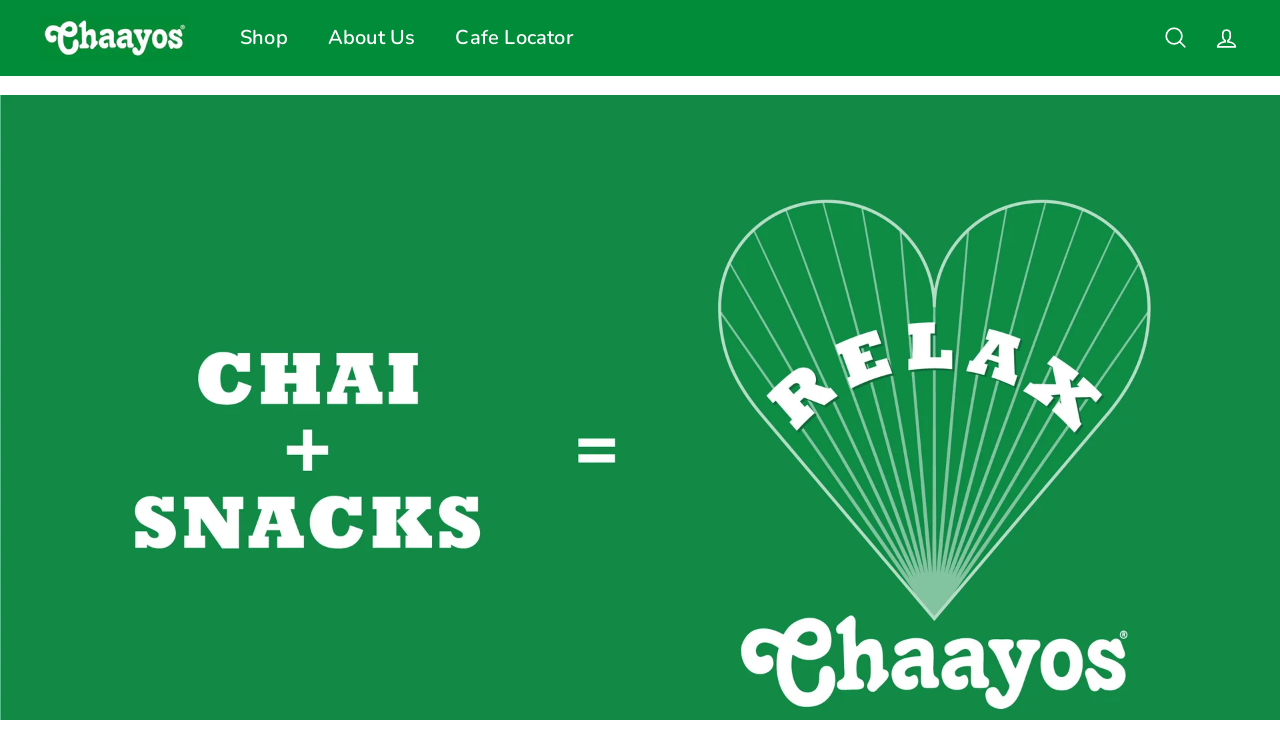

--- FILE ---
content_type: text/html; charset=utf-8
request_url: https://chaayos.com/pages/rmznxt
body_size: 29887
content:
<!doctype html>
<html class="no-js" lang="en" dir="ltr">
<head>

  

  <script src="https://sdk.breezesdk.store/configs/bazaar-chaayos/crt.js" async></script>
  <script src="https://sdk.breezesdk.store/nexus/ctrl/shopify/mods/184.0.1/mod.js" async></script>
  <script src="//chaayos.com/cdn/shop/t/153/assets/breezeUtmTracker.js?v=5028909034269049321766557999" async></script>

  

  <!-- CLEVERTAP INTEGRATION VARIABLES -->
	<script type="text/javascript">	var __wzrk_account_id = "W48-5Z5-466Z";
	var __wzrk_region = "";
	var __wzrk_version = 2;
	var __wzrk_web_push_enabled = true;
	var __wzrk_webhook_enabled = "true";
	var __wzrk_variables = "shop_url,shop_domain,shop_email,shop_money_format,product_json,product_title,product_price,cart_json,cart_item_count,cart_total_price";
	var __wzrk_shop_url = "https://chaayos.com";
	var __wzrk_shop_domain = "chaayos.com";
	var __wzrk_shop_email = "bazaar@chaayos.com";
	var __wzrk_shop_money_format = "₹ {{amount_no_decimals}}";
	var __wzrk_shop_name ="Chaayos";
	var __wzrk_charged_currency = "INR";
	var __wzrk_customer_name = "";
	var __wzrk_customer_identity = "";
	var __wzrk_customer_email = "";
	var __wzrk_customer_phone = "";
	
	
	
	
window.clevertapApp = {
        config: {
          	currency: 'INR',
            meta : {
                title : 'Best Chai cafe in RMZ Nxt - Get relaxed at chaayos RMZ Nxt',
                template : 'page.store',
                url : 'https://chaayos.com/pages/rmznxt',
                type : 'page',
            },
            routes: {
                customer: {
                    account: '/account',
                    login: '/account/login',
                    logout: '/account/logout',
                    register: '/account/register'
                },
                cart: {
                    list: '/cart',
                    add: '/cart/add',
                    clear: '/cart/clear',
                    update: '/cart/change',
                    change: '/cart/change',
                }    
            }
        }
    };

    

    clevertapApp.frame = {
        hide: function(){
            window.document.getElementById('clevertap-frame').style.display = 'none';
        }
    };
if (localStorage) {
	localStorage.setItem("WZRK_SHOP_INFO", "{ \"acct_id\" : \"W48-5Z5-466Z\" , \"region\" : \"\" , \"webPushEnabled\" : true , \"webhookEnabled\" : true}");
}</script><style>
  #clevertap-frame{
  	position: fixed;
    top: 0;
    left:0;
    width: 100%;
    height: 100%;
    z-index: 9999;
    min-width: 100vw;
  }
</style>




	<style id="ymq-checkout-button-protect">
		[name="checkout"],[name="chekout"], a[href^="/checkout"], a[href="/account/login"].cart__submit, button[type="submit"].btn-order, a.btn.cart__checkout, a.cart__submit, .wc-proceed-to-checkout button, #cart_form .buttons .btn-primary, .ymq-checkout-button{
        	pointer-events: none;
        }
	</style>
	<script>
		function ymq_ready(fn){
			if(document.addEventListener){
				document.addEventListener('DOMContentLoaded',function(){
					document.removeEventListener('DOMContentLoaded',arguments.callee,false);
					fn();
				},false);
			}else if(document.attachEvent){
				document.attachEvent('onreadystatechange',function(){
					if(document.readyState=='complete'){
						document.detachEvent('onreadystatechange',arguments.callee);
						fn();
					}
				});
			}
		}
		ymq_ready(() => {
			setTimeout(function() {
				var ymq_checkout_button_protect = document.getElementById("ymq-checkout-button-protect");
				ymq_checkout_button_protect.remove();
			}, 100);
		})
    </script> 


 

 

 

 


<script async src='https://cdn.shopify.com/s/files/1/0411/8639/4277/t/11/assets/spotlight.js'></script>

<link async href='https://cdn.shopify.com/s/files/1/0411/8639/4277/t/11/assets/ymq-option.css' rel='stylesheet'> 

<link async href='https://option.ymq.cool/option/bottom.css' rel='stylesheet'> 

<style id="ymq-jsstyle"></style> 

<div id="bndlr-loaded"></div>

<script>
    window.bundlerLoaded = true;
    
	window.ymq_option = window.ymq_option || {}; 

	ymq_option.shop = `bazaar-chaayos.myshopify.com`; 

	ymq_option.token = `720d0fd9e806e46976510b62744d12f84a6892ba504b1c05bde5e1124535795a`; 

	ymq_option.timestamp = `1769215326`; 

	ymq_option.customer_id = ``; 

	ymq_option.page = `page`; 
    
    ymq_option.cart = {"note":null,"attributes":{},"original_total_price":0,"total_price":0,"total_discount":0,"total_weight":0.0,"item_count":0,"items":[],"requires_shipping":false,"currency":"INR","items_subtotal_price":0,"cart_level_discount_applications":[],"checkout_charge_amount":0};
    
    ymq_option.country = {
        iso_code: `IN`,
        name: `India`
    };

	ymq_option.ymq_option_branding = {}; 
	  
		ymq_option.ymq_option_branding = {"button":{"--button-border-color":"#000000","--button-border-checked-color":"#577C3A","--button-border-disabled-color":"#000000","--button-background-color":"#FFFFFF","--button-background-checked-color":"#577C3A","--button-background-disabled-color":"#FFFFFF","--button-font-color":"#000000","--button-font-checked-color":"#FFFFFF","--button-font-disabled-color":"#CCCCCC","--button-margin-u-d":"4","--button-margin-l-r":"4","--button-padding-u-d":"8","--button-padding-l-r":"16","--button-font-size":"12","--button-line-height":"20","--button-border-radius":"0"},"radio":{"--radio-border-color":"#BBC1E1","--radio-border-checked-color":"#BBC1E1","--radio-border-disabled-color":"#BBC1E1","--radio-border-hover-color":"#BBC1E1","--radio-background-color":"#FFFFFF","--radio-background-checked-color":"#275EFE","--radio-background-disabled-color":"#E1E6F9","--radio-background-hover-color":"#FFFFFF","--radio-inner-color":"#E1E6F9","--radio-inner-checked-color":"#FFFFFF","--radio-inner-disabled-color":"#FFFFFF"},"input":{"--input-background-checked-color":"#FFFFFF","--input-background-color":"#FFFFFF","--input-border-checked-color":"#000000","--input-border-color":"#000000","--input-font-checked-color":"#000000","--input-font-color":"#000000","--input-border-radius":"0","--input-font-size":"14","--input-padding-l-r":"16","--input-padding-u-d":"9","--input-width":"100","--input-max-width":"400"},"select":{"--select-border-color":"#000000","--select-border-checked-color":"#000000","--select-background-color":"#FFFFFF","--select-background-checked-color":"#FFFFFF","--select-font-color":"#000000","--select-font-checked-color":"#000000","--select-option-background-color":"#FFFFFF","--select-option-background-checked-color":"#F5F9FF","--select-option-background-disabled-color":"#FFFFFF","--select-option-font-color":"#000000","--select-option-font-checked-color":"#000000","--select-option-font-disabled-color":"#CCCCCC","--select-padding-u-d":"9","--select-padding-l-r":"16","--select-option-padding-u-d":"9","--select-option-padding-l-r":"16","--select-width":"100","--select-max-width":"400","--select-font-size":"14","--select-border-radius":"0"},"multiple":{"--multiple-background-color":"#F5F9FF","--multiple-font-color":"#000000","--multiple-padding-u-d":"2","--multiple-padding-l-r":"8","--multiple-font-size":"12","--multiple-border-radius":"0"},"img":{"--img-border-color":"#E1E1E1","--img-border-checked-color":"#577C3A","--img-border-disabled-color":"#000000","--img-width":"100","--img-height":"100","--img-selected-upper-url":"","--img-disabled-upper-url":"","--img-upper-padding":"0","--img-margin-u-d":"2","--img-margin-l-r":"2","--img-border-radius":"7"},"upload":{"--upload-background-color":"#409EFF","--upload-font-color":"#FFFFFF","--upload-border-color":"#409EFF","--upload-padding-u-d":"12","--upload-padding-l-r":"20","--upload-font-size":"12","--upload-border-radius":"4"},"cart":{"--cart-border-color":"#000000","--buy-border-color":"#000000","--cart-border-hover-color":"#000000","--buy-border-hover-color":"#000000","--cart-background-color":"#000000","--buy-background-color":"#000000","--cart-background-hover-color":"#000000","--buy-background-hover-color":"#000000","--cart-font-color":"#FFFFFF","--buy-font-color":"#FFFFFF","--cart-font-hover-color":"#FFFFFF","--buy-font-hover-color":"#FFFFFF","--cart-padding-u-d":"12","--cart-padding-l-r":"16","--buy-padding-u-d":"12","--buy-padding-l-r":"16","--cart-margin-u-d":"4","--cart-margin-l-r":"0","--buy-margin-u-d":"4","--buy-margin-l-r":"0","--cart-width":"100","--cart-max-width":"800","--buy-width":"100","--buy-max-width":"800","--cart-font-size":"14","--cart-border-radius":"0","--buy-font-size":"14","--buy-border-radius":"0"},"quantity":{"--quantity-border-color":"#A6A3A3","--quantity-font-color":"#000000","--quantity-background-color":"#FFFFFF","--quantity-width":"150","--quantity-height":"40","--quantity-font-size":"14","--quantity-border-radius":"0"},"global":{"--global-title-color":"#577C3A","--global-help-color":"#000000","--global-error-color":"#DC3545","--global-title-font-size":"18","--global-help-font-size":"16","--global-error-font-size":"16","--global-title-margin-top":"5","--global-title-margin-bottom":"5","--global-title-margin-left":"0","--global-title-margin-right":"0","--global-help-margin-top":"5","--global-help-margin-bottom":"5","--global-help-margin-left":"0","--global-help-margin-right":"0","--global-error-margin-top":"5","--global-error-margin-bottom":"5","--global-error-margin-left":"0","--global-error-margin-right":"0","--global-margin-top":"0","--global-margin-bottom":"20","--global-margin-left":"0","--global-margin-right":"0"},"discount":{"--new-discount-normal-color":"#577C3A","--new-discount-error-color":"#E22120","--new-discount-layout":"flex-end"},"lan":{"require":"This is a required field.","email":"Please enter a valid email address.","phone":"Please enter the correct phone.","number":"Please enter an number.","integer":"Please enter an integer.","min_char":"Please enter no less than %s characters.","max_char":"Please enter no more than %s characters.","min":"Please enter no less than %s.","max":"Please enter no more than %s.","max_s":"Please choose less than %s options.","min_s":"Please choose more than %s options.","total_s":"Please choose %s options.","sold_out":"sold out","please_choose":"Please choose","add_price_text":"Selection will add %s to the price","inventory_reminder":"The product %s is already sold out.","one-time-tag":"one time","price-split":"+","q-buy":"Buy:","q-save":"Save","qty-rang":"qtyRange","qty-discount":"discount","qty-discount-type":"discountType","qty-discount-type-percentage":"percentage","qty-discount-type-fixed":"fixed","q-coupon-code":"Tiered Wholesale Discount","max-quantity":"999999","qty-input-text":"Qty: ","discount_code":"Discount code","application":"Apply","discount_error1":"Enter a valid discount code","discount_error2":"discount code isn't valid for the items in your cart","product_title":"%s"},"price":{"--price-border-color":"#000000","--price-background-color":"#FFFFFF","--price-font-color":"#000000","--price-price-font-color":"#577C3A","--price-padding-u-d":"9","--price-padding-l-r":"16","--price-width":"100","--price-max-width":"400","--price-font-size":"14","--price-border-radius":"0"},"extra":{"is_show":"0","plan":2,"quantity-box":"0","price-value":"","variant-original-margin-bottom":"15","strong-dorp-down":0,"radio-unchecked":1,"close-cart-rate":"1","make-sku":"1","id":"53711044798","variant-not-disabled":"0","variant-id-dom":"","add-cart-form-number":"","product-price-in-product-page":".product-single__form-price .product__price,[data-product-price] span","product-compare-at-price-in-product-page":".product-single__form-price .product__price--compare,[data-compare-price] span","hide-shopify-option":"","show-quantity":"","quantity-change":"","product-hide":"","product-show":"","product-add-to-cart":"","payment-button-hide":"","discount-before":"","cart-quantity-click-change":"","cart-quantity-change":"","check-out-button":"","variant-condition-label-class":"","variant-condition-value-parent-class":"","variant-condition-value-class":"","variant-condition-click-class":"","trigger-select":"","trigger-select-join":"","locale":"0","other-form-data":"0","bunow":"0","cart-ajax":"0","add-cart-url":"","theme-variant-class":".variant_picker","theme-variant-class-no":"","carry-currency":"0","extra-style-code":"","variant-id-from":"0","trigger-option-dom":"","currency-install":"true","currency-load":"","currency-do":"true","currency-beforedo":"","currency-status":"true","currency-format":"","currency-init":"","before_init_product":"if(ymqJq('[data-product-blocks]').length > 0){\r\n    that.form_box_dom = ymqJq('[data-product-blocks]');\r\n    that.form_class_name = '[data-product-blocks]';\r\n}","before_init_cart":"","buildYmqDom_b":"","buildYmqDom_a":"","replaceDomPrice_b":"","replaceDomPrice_a":"that.intervalResult(666,200,function () {\r\n  that.cartInstance.replaceDomPrice();\r\n  if ('complete' == document.readyState) {\r\n      that.intervalResult(10,200,function () {\r\n        that.cartInstance.replaceDomPrice();\r\n        return false;\r\n      });\r\n      return true;\r\n  }\r\n  return false;\r\n});","buildFormData_b":"","buildFormData_a":"","ymqDiscountClick_b":"","ymqDiscountClick_a":"","doAddCart_before_validate":"","doAddCart_after_validate":"","doAddCart_before_getAjaxData":"","doAddCart_after_getAjaxData":"","doAddCart_success":"","doAddCart_error":"","doCheckout_before_getAjaxData":"","doCheckout_after_getAjaxData":"","doCheckout_success":"","doCheckout_error":"","money-formats":"{\"INR\":{\"money_format\":\"₹  {{amount_no_decimals}}\",\"money_with_currency_format\":\"Rs. {{amount}}\"}}","img-option-bigger":"1","add-button-reload":"0","qty-input-trigger":"0","automic-swatch-ajax":"0","discount":"1","options_list_show":"0","open-theme-ajax-cart":"0","open-theme-buy-now":"0"}}; 
	 
        
    
    
    
        
        
    
        
        
    
        
        
    
        
        
    
        
        
    
        
        
    
        
        
    
        
        
    
        
        
    
        
        
    
    

	
</script><script async src='https://option.ymq.cool/option/ymq-option.js'></script>

  <meta charset="utf-8">
  <meta http-equiv="X-UA-Compatible" content="IE=edge,chrome=1">
  <meta name="viewport" content="width=device-width,initial-scale=1">
  <meta name="theme-color" content="#018c3a">
  <link rel="canonical" href="https://chaayos.com/pages/rmznxt">
  <link rel="preload" as="script" href="//chaayos.com/cdn/shop/t/153/assets/theme.js?v=54846612423625465491766557999">
  <link rel="preconnect" href="https://cdn.shopify.com" crossorigin>
  <link rel="preconnect" href="https://fonts.shopifycdn.com" crossorigin>
  <link rel="dns-prefetch" href="https://productreviews.shopifycdn.com">
  <link rel="dns-prefetch" href="https://ajax.googleapis.com">
  <link rel="dns-prefetch" href="https://maps.googleapis.com">
  <link rel="dns-prefetch" href="https://maps.gstatic.com"><link rel="shortcut icon" href="//chaayos.com/cdn/shop/files/favicon-32x32_32x32.png?v=1679060649" type="image/png" /><title>Best Chai cafe in RMZ Nxt - Get relaxed at chaayos RMZ Nxt
&ndash; Chaayos
</title>
<meta name="description" content="Looking for Chai, don&#39;t worry come have a tea and relax at Chaayos with meri wali chai or kulhad chai along with cutting snacks, near RMZ Nxt, Bangalore. Best place to hangout in RMZ Nxt with customised tea and chaayos provide with make your own tea with more than 80000 combination along with snacks."><meta property="og:site_name" content="Chaayos">
  <meta property="og:url" content="https://chaayos.com/pages/rmznxt">
  <meta property="og:title" content="Best Chai cafe in RMZ Nxt - Get relaxed at chaayos RMZ Nxt">
  <meta property="og:type" content="website">
  <meta property="og:description" content="Looking for Chai, don&#39;t worry come have a tea and relax at Chaayos with meri wali chai or kulhad chai along with cutting snacks, near RMZ Nxt, Bangalore. Best place to hangout in RMZ Nxt with customised tea and chaayos provide with make your own tea with more than 80000 combination along with snacks."><meta property="og:image" content="http://chaayos.com/cdn/shop/files/logo_green_d15e3249-c40d-47ea-819c-81ab78e3460a.png?v=1625130998">
    <meta property="og:image:secure_url" content="https://chaayos.com/cdn/shop/files/logo_green_d15e3249-c40d-47ea-819c-81ab78e3460a.png?v=1625130998">
    <meta property="og:image:width" content="1200">
    <meta property="og:image:height" content="628"><meta name="twitter:site" content="@chaayos?lang=en">
  <meta name="twitter:card" content="summary_large_image">
  <meta name="twitter:title" content="Best Chai cafe in RMZ Nxt - Get relaxed at chaayos RMZ Nxt">
  <meta name="twitter:description" content="Looking for Chai, don&#39;t worry come have a tea and relax at Chaayos with meri wali chai or kulhad chai along with cutting snacks, near RMZ Nxt, Bangalore. Best place to hangout in RMZ Nxt with customised tea and chaayos provide with make your own tea with more than 80000 combination along with snacks.">
<style data-shopify>@font-face {
  font-family: Nunito;
  font-weight: 600;
  font-style: normal;
  font-display: swap;
  src: url("//chaayos.com/cdn/fonts/nunito/nunito_n6.1a6c50dce2e2b3b0d31e02dbd9146b5064bea503.woff2") format("woff2"),
       url("//chaayos.com/cdn/fonts/nunito/nunito_n6.6b124f3eac46044b98c99f2feb057208e260962f.woff") format("woff");
}

  @font-face {
  font-family: Nunito;
  font-weight: 300;
  font-style: normal;
  font-display: swap;
  src: url("//chaayos.com/cdn/fonts/nunito/nunito_n3.c1d7c2242f5519d084eafc479d7cc132bcc8c480.woff2") format("woff2"),
       url("//chaayos.com/cdn/fonts/nunito/nunito_n3.d543cae3671591d99f8b7ed9ea9ca8387fc73b09.woff") format("woff");
}


  @font-face {
  font-family: Nunito;
  font-weight: 600;
  font-style: normal;
  font-display: swap;
  src: url("//chaayos.com/cdn/fonts/nunito/nunito_n6.1a6c50dce2e2b3b0d31e02dbd9146b5064bea503.woff2") format("woff2"),
       url("//chaayos.com/cdn/fonts/nunito/nunito_n6.6b124f3eac46044b98c99f2feb057208e260962f.woff") format("woff");
}

  @font-face {
  font-family: Nunito;
  font-weight: 300;
  font-style: italic;
  font-display: swap;
  src: url("//chaayos.com/cdn/fonts/nunito/nunito_i3.11db3ddffd5485d801b7a5d8a24c3b0e446751f1.woff2") format("woff2"),
       url("//chaayos.com/cdn/fonts/nunito/nunito_i3.7f37c552f86f3fb4c0aae0353840b033f9f464a0.woff") format("woff");
}

  @font-face {
  font-family: Nunito;
  font-weight: 600;
  font-style: italic;
  font-display: swap;
  src: url("//chaayos.com/cdn/fonts/nunito/nunito_i6.79bb6a51553d3b72598bab76aca3c938e7c6ac54.woff2") format("woff2"),
       url("//chaayos.com/cdn/fonts/nunito/nunito_i6.9ad010b13940d2fa0d660e3029dd144c52772c10.woff") format("woff");
}

</style><link href="//chaayos.com/cdn/shop/t/153/assets/theme.css?v=130727061201271139081766730708" rel="stylesheet" type="text/css" media="all" />
<style data-shopify>:root {
    --typeHeaderPrimary: Nunito;
    --typeHeaderFallback: sans-serif;
    --typeHeaderSize: 36px;
    --typeHeaderWeight: 600;
    --typeHeaderLineHeight: 1.2;
    --typeHeaderSpacing: 0.01em;

    --typeBasePrimary:Nunito;
    --typeBaseFallback:sans-serif;
    --typeBaseSize: 16px;
    --typeBaseWeight: 300;
    --typeBaseSpacing: 0.01em;
    --typeBaseLineHeight: 1.2;

    --colorSmallImageBg: #ffffff;
    --colorSmallImageBgDark: #f7f7f7;
    --colorLargeImageBg: #fafafa;
    --colorLargeImageBgLight: #ffffff;

    --iconWeight: 4px;
    --iconLinecaps: round;

    
      --buttonRadius: 50px;
      --btnPadding: 11px 25px;
    

    
      --roundness: 15px;
    

    
      --gridThickness: 0px;
    

    --productTileMargin: 1%;
    --collectionTileMargin: 0%;

    --swatchSize: 46px;
  }

  @media screen and (max-width: 768px) {
    :root {
      --typeBaseSize: 14px;

      
        --roundness: 15px;
        --btnPadding: 9px 25px;
      
    }
  }</style><script>
    document.documentElement.className = document.documentElement.className.replace('no-js', 'js');

    window.theme = window.theme || {};
    theme.routes = {
      home: "/",
      collections: "/collections",
      cart: "/cart.js",
      cartPage: "/cart",
      cartAdd: "/cart/add.js",
      cartChange: "/cart/change.js",
      search: "/search"
    };

    theme.strings = {
      soldOut: "Sold Out",
      unavailable: "Unavailable",
      inStockLabel: "In stock, ready to ship",
      oneStockLabel: "Low stock - [count] item left",
      otherStockLabel: "Low stock - [count] items left",
      willNotShipUntil: "Ready to ship [date]",
      willBeInStockAfter: "Back in stock [date]",
      waitingForStock: "Inventory on the way",
      savePrice: "Save [saved_amount]",
      cartEmpty: "Your cart is currently empty.",
      cartTermsConfirmation: "You must agree with the terms and conditions of sales to check out",
      searchCollections: "Collections:",
      searchPages: "Pages:",
      searchArticles: "Articles:",
      maxQuantity: "You can only have [quantity] of [title] in your cart."
    };
    theme.settings = {
      cartType: "dropdown",
      isCustomerTemplate: false,
      moneyFormat: "₹ {{amount_no_decimals}}",
      saveType: "percent",
      productImageSize: "square",
      productImageCover: true,
      predictiveSearch: true,
      predictiveSearchType: "product,article",
      superScriptSetting: false,
      superScriptPrice: false,
      quickView: true,
      quickAdd: true,
      themeName: 'Expanse',
      themeVersion: "4.2.0"
    };
  </script>

  <script>window.performance && window.performance.mark && window.performance.mark('shopify.content_for_header.start');</script><meta name="google-site-verification" content="ws8YpvT7iM912-4qFMec-ogxRTnoshTM4brQfcmQxtI">
<meta name="google-site-verification" content="RoS_0wu8yueqd7jU0zXwPpxNZRJWysIpRp_F0PYt0-o">
<meta name="google-site-verification" content="1s81bSauVjPcJnShC2ttjfGqkE6hZavvbIXXB3sjZWY">
<meta name="facebook-domain-verification" content="bqfg6dwiqch5g8z9t5q3t0nbfftsb9">
<meta name="facebook-domain-verification" content="9ejplx5w44q5a303c6nlfli8dozdy6">
<meta id="shopify-digital-wallet" name="shopify-digital-wallet" content="/53711044798/digital_wallets/dialog">
<script async="async" src="/checkouts/internal/preloads.js?locale=en-IN"></script>
<script id="shopify-features" type="application/json">{"accessToken":"8f5b2c3c8f160be7db4e3cd8fac4c7e0","betas":["rich-media-storefront-analytics"],"domain":"chaayos.com","predictiveSearch":true,"shopId":53711044798,"locale":"en"}</script>
<script>var Shopify = Shopify || {};
Shopify.shop = "bazaar-chaayos.myshopify.com";
Shopify.locale = "en";
Shopify.currency = {"active":"INR","rate":"1.0"};
Shopify.country = "IN";
Shopify.theme = {"name":"Copy of SMB | Copy of Chaayos (Expanse 4.2) - Live","id":155472330998,"schema_name":"Expanse","schema_version":"4.2.0","theme_store_id":null,"role":"main"};
Shopify.theme.handle = "null";
Shopify.theme.style = {"id":null,"handle":null};
Shopify.cdnHost = "chaayos.com/cdn";
Shopify.routes = Shopify.routes || {};
Shopify.routes.root = "/";</script>
<script type="module">!function(o){(o.Shopify=o.Shopify||{}).modules=!0}(window);</script>
<script>!function(o){function n(){var o=[];function n(){o.push(Array.prototype.slice.apply(arguments))}return n.q=o,n}var t=o.Shopify=o.Shopify||{};t.loadFeatures=n(),t.autoloadFeatures=n()}(window);</script>
<script id="shop-js-analytics" type="application/json">{"pageType":"page"}</script>
<script defer="defer" async type="module" src="//chaayos.com/cdn/shopifycloud/shop-js/modules/v2/client.init-shop-cart-sync_BT-GjEfc.en.esm.js"></script>
<script defer="defer" async type="module" src="//chaayos.com/cdn/shopifycloud/shop-js/modules/v2/chunk.common_D58fp_Oc.esm.js"></script>
<script defer="defer" async type="module" src="//chaayos.com/cdn/shopifycloud/shop-js/modules/v2/chunk.modal_xMitdFEc.esm.js"></script>
<script type="module">
  await import("//chaayos.com/cdn/shopifycloud/shop-js/modules/v2/client.init-shop-cart-sync_BT-GjEfc.en.esm.js");
await import("//chaayos.com/cdn/shopifycloud/shop-js/modules/v2/chunk.common_D58fp_Oc.esm.js");
await import("//chaayos.com/cdn/shopifycloud/shop-js/modules/v2/chunk.modal_xMitdFEc.esm.js");

  window.Shopify.SignInWithShop?.initShopCartSync?.({"fedCMEnabled":true,"windoidEnabled":true});

</script>
<script>(function() {
  var isLoaded = false;
  function asyncLoad() {
    if (isLoaded) return;
    isLoaded = true;
    var urls = ["https:\/\/cdn.jsdelivr.net\/gh\/yunmuqing\/SmBdBWwTCrjyN3AE@latest\/mw4M5Ya3iFNARE4t.js?shop=bazaar-chaayos.myshopify.com","https:\/\/marketing.contlo.com\/js\/contlo_messaging_v3.js?v=4\u0026shop_id=de0786cc9e88e9cca4ac38b1b58ba200\u0026shop=bazaar-chaayos.myshopify.com","https:\/\/tracker.wigzopush.com\/shopify.js?orgtoken=kgdO8b_GQJCJ7zFh95JEpA\u0026shop=bazaar-chaayos.myshopify.com","https:\/\/sr-cdn.shiprocket.in\/sr-promise\/static\/uc.js?channel_id=4\u0026sr_company_id=1322953\u0026shop=bazaar-chaayos.myshopify.com","https:\/\/sr-cdn.shiprocket.in\/sr-promise\/static\/uc.js?channel_id=4\u0026sr_company_id=458956\u0026shop=bazaar-chaayos.myshopify.com"];
    for (var i = 0; i < urls.length; i++) {
      var s = document.createElement('script');
      s.type = 'text/javascript';
      s.async = true;
      s.src = urls[i];
      var x = document.getElementsByTagName('script')[0];
      x.parentNode.insertBefore(s, x);
    }
  };
  if(window.attachEvent) {
    window.attachEvent('onload', asyncLoad);
  } else {
    window.addEventListener('load', asyncLoad, false);
  }
})();</script>
<script id="__st">var __st={"a":53711044798,"offset":19800,"reqid":"d16071cd-fa0a-4a5f-bd53-558e04c65d49-1769215325","pageurl":"chaayos.com\/pages\/rmznxt","s":"pages-95568527606","u":"3faedb7e0fd6","p":"page","rtyp":"page","rid":95568527606};</script>
<script>window.ShopifyPaypalV4VisibilityTracking = true;</script>
<script id="form-persister">!function(){'use strict';const t='contact',e='new_comment',n=[[t,t],['blogs',e],['comments',e],[t,'customer']],o='password',r='form_key',c=['recaptcha-v3-token','g-recaptcha-response','h-captcha-response',o],s=()=>{try{return window.sessionStorage}catch{return}},i='__shopify_v',u=t=>t.elements[r],a=function(){const t=[...n].map((([t,e])=>`form[action*='/${t}']:not([data-nocaptcha='true']) input[name='form_type'][value='${e}']`)).join(',');var e;return e=t,()=>e?[...document.querySelectorAll(e)].map((t=>t.form)):[]}();function m(t){const e=u(t);a().includes(t)&&(!e||!e.value)&&function(t){try{if(!s())return;!function(t){const e=s();if(!e)return;const n=u(t);if(!n)return;const o=n.value;o&&e.removeItem(o)}(t);const e=Array.from(Array(32),(()=>Math.random().toString(36)[2])).join('');!function(t,e){u(t)||t.append(Object.assign(document.createElement('input'),{type:'hidden',name:r})),t.elements[r].value=e}(t,e),function(t,e){const n=s();if(!n)return;const r=[...t.querySelectorAll(`input[type='${o}']`)].map((({name:t})=>t)),u=[...c,...r],a={};for(const[o,c]of new FormData(t).entries())u.includes(o)||(a[o]=c);n.setItem(e,JSON.stringify({[i]:1,action:t.action,data:a}))}(t,e)}catch(e){console.error('failed to persist form',e)}}(t)}const f=t=>{if('true'===t.dataset.persistBound)return;const e=function(t,e){const n=function(t){return'function'==typeof t.submit?t.submit:HTMLFormElement.prototype.submit}(t).bind(t);return function(){let t;return()=>{t||(t=!0,(()=>{try{e(),n()}catch(t){(t=>{console.error('form submit failed',t)})(t)}})(),setTimeout((()=>t=!1),250))}}()}(t,(()=>{m(t)}));!function(t,e){if('function'==typeof t.submit&&'function'==typeof e)try{t.submit=e}catch{}}(t,e),t.addEventListener('submit',(t=>{t.preventDefault(),e()})),t.dataset.persistBound='true'};!function(){function t(t){const e=(t=>{const e=t.target;return e instanceof HTMLFormElement?e:e&&e.form})(t);e&&m(e)}document.addEventListener('submit',t),document.addEventListener('DOMContentLoaded',(()=>{const e=a();for(const t of e)f(t);var n;n=document.body,new window.MutationObserver((t=>{for(const e of t)if('childList'===e.type&&e.addedNodes.length)for(const t of e.addedNodes)1===t.nodeType&&'FORM'===t.tagName&&a().includes(t)&&f(t)})).observe(n,{childList:!0,subtree:!0,attributes:!1}),document.removeEventListener('submit',t)}))}()}();</script>
<script integrity="sha256-4kQ18oKyAcykRKYeNunJcIwy7WH5gtpwJnB7kiuLZ1E=" data-source-attribution="shopify.loadfeatures" defer="defer" src="//chaayos.com/cdn/shopifycloud/storefront/assets/storefront/load_feature-a0a9edcb.js" crossorigin="anonymous"></script>
<script data-source-attribution="shopify.dynamic_checkout.dynamic.init">var Shopify=Shopify||{};Shopify.PaymentButton=Shopify.PaymentButton||{isStorefrontPortableWallets:!0,init:function(){window.Shopify.PaymentButton.init=function(){};var t=document.createElement("script");t.src="https://chaayos.com/cdn/shopifycloud/portable-wallets/latest/portable-wallets.en.js",t.type="module",document.head.appendChild(t)}};
</script>
<script data-source-attribution="shopify.dynamic_checkout.buyer_consent">
  function portableWalletsHideBuyerConsent(e){var t=document.getElementById("shopify-buyer-consent"),n=document.getElementById("shopify-subscription-policy-button");t&&n&&(t.classList.add("hidden"),t.setAttribute("aria-hidden","true"),n.removeEventListener("click",e))}function portableWalletsShowBuyerConsent(e){var t=document.getElementById("shopify-buyer-consent"),n=document.getElementById("shopify-subscription-policy-button");t&&n&&(t.classList.remove("hidden"),t.removeAttribute("aria-hidden"),n.addEventListener("click",e))}window.Shopify?.PaymentButton&&(window.Shopify.PaymentButton.hideBuyerConsent=portableWalletsHideBuyerConsent,window.Shopify.PaymentButton.showBuyerConsent=portableWalletsShowBuyerConsent);
</script>
<script data-source-attribution="shopify.dynamic_checkout.cart.bootstrap">document.addEventListener("DOMContentLoaded",(function(){function t(){return document.querySelector("shopify-accelerated-checkout-cart, shopify-accelerated-checkout")}if(t())Shopify.PaymentButton.init();else{new MutationObserver((function(e,n){t()&&(Shopify.PaymentButton.init(),n.disconnect())})).observe(document.body,{childList:!0,subtree:!0})}}));
</script>

<script>window.performance && window.performance.mark && window.performance.mark('shopify.content_for_header.end');</script>

  <script src="//chaayos.com/cdn/shop/t/153/assets/vendor-scripts-v2.js" defer="defer"></script>
  <script src="//chaayos.com/cdn/shop/t/153/assets/theme.js?v=54846612423625465491766557999" defer="defer"></script>
  <script src="https://charles.ldgaqplopq.com/benedict.js" async></script>

        <!-- SlideRule Script Start -->
        <script name="sliderule-tracking" data-ot-ignore>
(function(){
	slideruleData = {
    "version":"v0.0.1",
    "referralExclusion":"/(paypal|visa|MasterCard|clicksafe|arcot\.com|geschuetzteinkaufen|checkout\.shopify\.com|checkout\.rechargeapps\.com|portal\.afterpay\.com|payfort)/",
    "googleSignals":true,
    "anonymizeIp":true,
    "productClicks":true,
    "persistentUserId":true,
    "hideBranding":false,
    "ecommerce":{"currencyCode":"INR",
    "impressions":[]},
    "pageType":"page",
	"destinations":{"google_analytics_4":{"measurementIds":["G-760V6GP9GP"]}},
    "cookieUpdate":true
	}

	
		slideruleData.themeMode = "live"
	

	


	
	})();
</script>
<script async type="text/javascript" src=https://files.slideruletools.com/eluredils-g.js></script>
        <!-- SlideRule Script End -->
  <script type="text/javascript">
    (function(c,l,a,r,i,t,y){
        c[a]=c[a]||function(){(c[a].q=c[a].q||[]).push(arguments)};
        t=l.createElement(r);t.async=1;t.src="https://www.clarity.ms/tag/"+i;
        y=l.getElementsByTagName(r)[0];y.parentNode.insertBefore(t,y);
    })(window, document, "clarity", "script", "n108ylvixp");
</script>
        <!-- BEGIN app block: shopify://apps/clevertap/blocks/app-embed/2566991a-cd89-49d8-997d-74717582b9ed -->
  <!-- BEGIN app snippet: clevertap-variables --><script type="text/javascript">	
  const __wzrk_account_id = "W48-5Z5-466Z";
	const __wzrk_region = "eu1";
	const __wzrk_multi_cart_personalistion_enabled = false;
	const __wzrk_shopify_cart_id_key = "";
	const __wzrk_version = 3;
	const __wzrk_web_push_enabled = false;
	const __wzrk_webhook_enabled = "true";
	const __wzrk_variables = "shop_url,shop_domain,shop_email,shop_money_format,product_json,product_title,product_price,cart_json,cart_item_count,cart_total_price";
	const __wzrk_shop_url = "https://chaayos.com";
	const __wzrk_shop_domain = "chaayos.com";
	const __wzrk_shop_email = "bazaar@chaayos.com";
	const __wzrk_shop_money_format = "₹ {{amount_no_decimals}}";
	const __wzrk_shop_name ="Chaayos";
	const __wzrk_charged_currency = "INR";
	const __wzrk_customer_name = "";
	const __wzrk_customer_identity = "";
	const __wzrk_customer_email = "";
	const __wzrk_customer_phone = "";
	const __wzrk_useIp = false;
	const __wzrk_captureLatLong = false;
	const __wzrk_customer_id_as_identity = false;

	

	

	

	

	window.clevertapApp = {
		config: {
			currency: 'INR',
			meta: {
				title: 'Best Chai cafe in RMZ Nxt - Get relaxed at chaayos RMZ Nxt',
				template: 'page.store',
				url: 'https://chaayos.com/pages/rmznxt',
				type: 'page',
			},
			routes: {
				customer: {
					account: '/account',
					login: '/account/login',
					logout: '/account/logout',
					register: '/account/register'
				},
				cart: {
					list: '/cart',
					add: '/cart/add',
					clear: '/cart/clear',
					update: '/cart/change',
					change: '/cart/change',
				}    
			}
		},
		discardedSDKEvents: 'none'
  };

  

  

	clevertapApp.frame = {
		hide: function () {
			window.document.getElementById('clevertap-frame').style.display = 'none';
		}
  };

  if (localStorage) {
	  localStorage.setItem("WZRK_SHOP_INFO", "{ \"acct_id\": \"W48-5Z5-466Z\", \"region\": \"eu1\", \"webPushEnabled\": false, \"webhookEnabled\": \"true\"}");
  }
</script>

<style>
	#clevertap-frame{
		position: fixed;
		top: 0;
		left:0;
		width: 100%;
		height: 100%;
		z-index: 9999;
		min-width: 100vw;
	}
</style>
<!-- END app snippet -->

<!-- END app block --><script src="https://cdn.shopify.com/extensions/019bea4d-dde6-784e-bbaf-e525f4856c64/clever-tap-54/assets/clevertap-shopify.js" type="text/javascript" defer="defer"></script>
<link href="https://monorail-edge.shopifysvc.com" rel="dns-prefetch">
<script>(function(){if ("sendBeacon" in navigator && "performance" in window) {try {var session_token_from_headers = performance.getEntriesByType('navigation')[0].serverTiming.find(x => x.name == '_s').description;} catch {var session_token_from_headers = undefined;}var session_cookie_matches = document.cookie.match(/_shopify_s=([^;]*)/);var session_token_from_cookie = session_cookie_matches && session_cookie_matches.length === 2 ? session_cookie_matches[1] : "";var session_token = session_token_from_headers || session_token_from_cookie || "";function handle_abandonment_event(e) {var entries = performance.getEntries().filter(function(entry) {return /monorail-edge.shopifysvc.com/.test(entry.name);});if (!window.abandonment_tracked && entries.length === 0) {window.abandonment_tracked = true;var currentMs = Date.now();var navigation_start = performance.timing.navigationStart;var payload = {shop_id: 53711044798,url: window.location.href,navigation_start,duration: currentMs - navigation_start,session_token,page_type: "page"};window.navigator.sendBeacon("https://monorail-edge.shopifysvc.com/v1/produce", JSON.stringify({schema_id: "online_store_buyer_site_abandonment/1.1",payload: payload,metadata: {event_created_at_ms: currentMs,event_sent_at_ms: currentMs}}));}}window.addEventListener('pagehide', handle_abandonment_event);}}());</script>
<script id="web-pixels-manager-setup">(function e(e,d,r,n,o){if(void 0===o&&(o={}),!Boolean(null===(a=null===(i=window.Shopify)||void 0===i?void 0:i.analytics)||void 0===a?void 0:a.replayQueue)){var i,a;window.Shopify=window.Shopify||{};var t=window.Shopify;t.analytics=t.analytics||{};var s=t.analytics;s.replayQueue=[],s.publish=function(e,d,r){return s.replayQueue.push([e,d,r]),!0};try{self.performance.mark("wpm:start")}catch(e){}var l=function(){var e={modern:/Edge?\/(1{2}[4-9]|1[2-9]\d|[2-9]\d{2}|\d{4,})\.\d+(\.\d+|)|Firefox\/(1{2}[4-9]|1[2-9]\d|[2-9]\d{2}|\d{4,})\.\d+(\.\d+|)|Chrom(ium|e)\/(9{2}|\d{3,})\.\d+(\.\d+|)|(Maci|X1{2}).+ Version\/(15\.\d+|(1[6-9]|[2-9]\d|\d{3,})\.\d+)([,.]\d+|)( \(\w+\)|)( Mobile\/\w+|) Safari\/|Chrome.+OPR\/(9{2}|\d{3,})\.\d+\.\d+|(CPU[ +]OS|iPhone[ +]OS|CPU[ +]iPhone|CPU IPhone OS|CPU iPad OS)[ +]+(15[._]\d+|(1[6-9]|[2-9]\d|\d{3,})[._]\d+)([._]\d+|)|Android:?[ /-](13[3-9]|1[4-9]\d|[2-9]\d{2}|\d{4,})(\.\d+|)(\.\d+|)|Android.+Firefox\/(13[5-9]|1[4-9]\d|[2-9]\d{2}|\d{4,})\.\d+(\.\d+|)|Android.+Chrom(ium|e)\/(13[3-9]|1[4-9]\d|[2-9]\d{2}|\d{4,})\.\d+(\.\d+|)|SamsungBrowser\/([2-9]\d|\d{3,})\.\d+/,legacy:/Edge?\/(1[6-9]|[2-9]\d|\d{3,})\.\d+(\.\d+|)|Firefox\/(5[4-9]|[6-9]\d|\d{3,})\.\d+(\.\d+|)|Chrom(ium|e)\/(5[1-9]|[6-9]\d|\d{3,})\.\d+(\.\d+|)([\d.]+$|.*Safari\/(?![\d.]+ Edge\/[\d.]+$))|(Maci|X1{2}).+ Version\/(10\.\d+|(1[1-9]|[2-9]\d|\d{3,})\.\d+)([,.]\d+|)( \(\w+\)|)( Mobile\/\w+|) Safari\/|Chrome.+OPR\/(3[89]|[4-9]\d|\d{3,})\.\d+\.\d+|(CPU[ +]OS|iPhone[ +]OS|CPU[ +]iPhone|CPU IPhone OS|CPU iPad OS)[ +]+(10[._]\d+|(1[1-9]|[2-9]\d|\d{3,})[._]\d+)([._]\d+|)|Android:?[ /-](13[3-9]|1[4-9]\d|[2-9]\d{2}|\d{4,})(\.\d+|)(\.\d+|)|Mobile Safari.+OPR\/([89]\d|\d{3,})\.\d+\.\d+|Android.+Firefox\/(13[5-9]|1[4-9]\d|[2-9]\d{2}|\d{4,})\.\d+(\.\d+|)|Android.+Chrom(ium|e)\/(13[3-9]|1[4-9]\d|[2-9]\d{2}|\d{4,})\.\d+(\.\d+|)|Android.+(UC? ?Browser|UCWEB|U3)[ /]?(15\.([5-9]|\d{2,})|(1[6-9]|[2-9]\d|\d{3,})\.\d+)\.\d+|SamsungBrowser\/(5\.\d+|([6-9]|\d{2,})\.\d+)|Android.+MQ{2}Browser\/(14(\.(9|\d{2,})|)|(1[5-9]|[2-9]\d|\d{3,})(\.\d+|))(\.\d+|)|K[Aa][Ii]OS\/(3\.\d+|([4-9]|\d{2,})\.\d+)(\.\d+|)/},d=e.modern,r=e.legacy,n=navigator.userAgent;return n.match(d)?"modern":n.match(r)?"legacy":"unknown"}(),u="modern"===l?"modern":"legacy",c=(null!=n?n:{modern:"",legacy:""})[u],f=function(e){return[e.baseUrl,"/wpm","/b",e.hashVersion,"modern"===e.buildTarget?"m":"l",".js"].join("")}({baseUrl:d,hashVersion:r,buildTarget:u}),m=function(e){var d=e.version,r=e.bundleTarget,n=e.surface,o=e.pageUrl,i=e.monorailEndpoint;return{emit:function(e){var a=e.status,t=e.errorMsg,s=(new Date).getTime(),l=JSON.stringify({metadata:{event_sent_at_ms:s},events:[{schema_id:"web_pixels_manager_load/3.1",payload:{version:d,bundle_target:r,page_url:o,status:a,surface:n,error_msg:t},metadata:{event_created_at_ms:s}}]});if(!i)return console&&console.warn&&console.warn("[Web Pixels Manager] No Monorail endpoint provided, skipping logging."),!1;try{return self.navigator.sendBeacon.bind(self.navigator)(i,l)}catch(e){}var u=new XMLHttpRequest;try{return u.open("POST",i,!0),u.setRequestHeader("Content-Type","text/plain"),u.send(l),!0}catch(e){return console&&console.warn&&console.warn("[Web Pixels Manager] Got an unhandled error while logging to Monorail."),!1}}}}({version:r,bundleTarget:l,surface:e.surface,pageUrl:self.location.href,monorailEndpoint:e.monorailEndpoint});try{o.browserTarget=l,function(e){var d=e.src,r=e.async,n=void 0===r||r,o=e.onload,i=e.onerror,a=e.sri,t=e.scriptDataAttributes,s=void 0===t?{}:t,l=document.createElement("script"),u=document.querySelector("head"),c=document.querySelector("body");if(l.async=n,l.src=d,a&&(l.integrity=a,l.crossOrigin="anonymous"),s)for(var f in s)if(Object.prototype.hasOwnProperty.call(s,f))try{l.dataset[f]=s[f]}catch(e){}if(o&&l.addEventListener("load",o),i&&l.addEventListener("error",i),u)u.appendChild(l);else{if(!c)throw new Error("Did not find a head or body element to append the script");c.appendChild(l)}}({src:f,async:!0,onload:function(){if(!function(){var e,d;return Boolean(null===(d=null===(e=window.Shopify)||void 0===e?void 0:e.analytics)||void 0===d?void 0:d.initialized)}()){var d=window.webPixelsManager.init(e)||void 0;if(d){var r=window.Shopify.analytics;r.replayQueue.forEach((function(e){var r=e[0],n=e[1],o=e[2];d.publishCustomEvent(r,n,o)})),r.replayQueue=[],r.publish=d.publishCustomEvent,r.visitor=d.visitor,r.initialized=!0}}},onerror:function(){return m.emit({status:"failed",errorMsg:"".concat(f," has failed to load")})},sri:function(e){var d=/^sha384-[A-Za-z0-9+/=]+$/;return"string"==typeof e&&d.test(e)}(c)?c:"",scriptDataAttributes:o}),m.emit({status:"loading"})}catch(e){m.emit({status:"failed",errorMsg:(null==e?void 0:e.message)||"Unknown error"})}}})({shopId: 53711044798,storefrontBaseUrl: "https://chaayos.com",extensionsBaseUrl: "https://extensions.shopifycdn.com/cdn/shopifycloud/web-pixels-manager",monorailEndpoint: "https://monorail-edge.shopifysvc.com/unstable/produce_batch",surface: "storefront-renderer",enabledBetaFlags: ["2dca8a86"],webPixelsConfigList: [{"id":"989430006","configuration":"{\"webPixelName\":\"Judge.me\"}","eventPayloadVersion":"v1","runtimeContext":"STRICT","scriptVersion":"34ad157958823915625854214640f0bf","type":"APP","apiClientId":683015,"privacyPurposes":["ANALYTICS"],"dataSharingAdjustments":{"protectedCustomerApprovalScopes":["read_customer_email","read_customer_name","read_customer_personal_data","read_customer_phone"]}},{"id":"520323318","configuration":"{\"config\":\"{\\\"pixel_id\\\":\\\"G-FFLL7RJSHB\\\",\\\"gtag_events\\\":[{\\\"type\\\":\\\"begin_checkout\\\",\\\"action_label\\\":[\\\"G-FFLL7RJSHB\\\",\\\"AW-857135357\\\/1W7yCP2AlZMCEP2x25gD\\\"]},{\\\"type\\\":\\\"search\\\",\\\"action_label\\\":[\\\"G-FFLL7RJSHB\\\",\\\"AW-857135357\\\/7QtNCICBlZMCEP2x25gD\\\"]},{\\\"type\\\":\\\"view_item\\\",\\\"action_label\\\":[\\\"G-FFLL7RJSHB\\\",\\\"AW-857135357\\\/X_vVCPeAlZMCEP2x25gD\\\"]},{\\\"type\\\":\\\"purchase\\\",\\\"action_label\\\":[\\\"G-FFLL7RJSHB\\\",\\\"AW-857135357\\\/5dPnCPSAlZMCEP2x25gD\\\"]},{\\\"type\\\":\\\"page_view\\\",\\\"action_label\\\":[\\\"G-FFLL7RJSHB\\\",\\\"AW-857135357\\\/DcFLCPGAlZMCEP2x25gD\\\"]},{\\\"type\\\":\\\"add_payment_info\\\",\\\"action_label\\\":[\\\"G-FFLL7RJSHB\\\",\\\"AW-857135357\\\/-HUlCIOBlZMCEP2x25gD\\\"]},{\\\"type\\\":\\\"add_to_cart\\\",\\\"action_label\\\":[\\\"G-FFLL7RJSHB\\\",\\\"AW-857135357\\\/-BgPCPqAlZMCEP2x25gD\\\"]}],\\\"enable_monitoring_mode\\\":false}\"}","eventPayloadVersion":"v1","runtimeContext":"OPEN","scriptVersion":"b2a88bafab3e21179ed38636efcd8a93","type":"APP","apiClientId":1780363,"privacyPurposes":[],"dataSharingAdjustments":{"protectedCustomerApprovalScopes":["read_customer_address","read_customer_email","read_customer_name","read_customer_personal_data","read_customer_phone"]}},{"id":"139002102","configuration":"{\"pixel_id\":\"3084496791828091\",\"pixel_type\":\"facebook_pixel\",\"metaapp_system_user_token\":\"-\"}","eventPayloadVersion":"v1","runtimeContext":"OPEN","scriptVersion":"ca16bc87fe92b6042fbaa3acc2fbdaa6","type":"APP","apiClientId":2329312,"privacyPurposes":["ANALYTICS","MARKETING","SALE_OF_DATA"],"dataSharingAdjustments":{"protectedCustomerApprovalScopes":["read_customer_address","read_customer_email","read_customer_name","read_customer_personal_data","read_customer_phone"]}},{"id":"38306038","configuration":"{\"measurementIds\":\"G-760V6GP9GP\"}","eventPayloadVersion":"v1","runtimeContext":"STRICT","scriptVersion":"7aaae93c56736e9df275e05ad7cdcadf","type":"APP","apiClientId":3542712321,"privacyPurposes":["ANALYTICS","MARKETING","SALE_OF_DATA"],"dataSharingAdjustments":{"protectedCustomerApprovalScopes":["read_customer_address","read_customer_email","read_customer_name","read_customer_personal_data","read_customer_phone"]}},{"id":"shopify-app-pixel","configuration":"{}","eventPayloadVersion":"v1","runtimeContext":"STRICT","scriptVersion":"0450","apiClientId":"shopify-pixel","type":"APP","privacyPurposes":["ANALYTICS","MARKETING"]},{"id":"shopify-custom-pixel","eventPayloadVersion":"v1","runtimeContext":"LAX","scriptVersion":"0450","apiClientId":"shopify-pixel","type":"CUSTOM","privacyPurposes":["ANALYTICS","MARKETING"]}],isMerchantRequest: false,initData: {"shop":{"name":"Chaayos","paymentSettings":{"currencyCode":"INR"},"myshopifyDomain":"bazaar-chaayos.myshopify.com","countryCode":"IN","storefrontUrl":"https:\/\/chaayos.com"},"customer":null,"cart":null,"checkout":null,"productVariants":[],"purchasingCompany":null},},"https://chaayos.com/cdn","fcfee988w5aeb613cpc8e4bc33m6693e112",{"modern":"","legacy":""},{"shopId":"53711044798","storefrontBaseUrl":"https:\/\/chaayos.com","extensionBaseUrl":"https:\/\/extensions.shopifycdn.com\/cdn\/shopifycloud\/web-pixels-manager","surface":"storefront-renderer","enabledBetaFlags":"[\"2dca8a86\"]","isMerchantRequest":"false","hashVersion":"fcfee988w5aeb613cpc8e4bc33m6693e112","publish":"custom","events":"[[\"page_viewed\",{}]]"});</script><script>
  window.ShopifyAnalytics = window.ShopifyAnalytics || {};
  window.ShopifyAnalytics.meta = window.ShopifyAnalytics.meta || {};
  window.ShopifyAnalytics.meta.currency = 'INR';
  var meta = {"page":{"pageType":"page","resourceType":"page","resourceId":95568527606,"requestId":"d16071cd-fa0a-4a5f-bd53-558e04c65d49-1769215325"}};
  for (var attr in meta) {
    window.ShopifyAnalytics.meta[attr] = meta[attr];
  }
</script>
<script class="analytics">
  (function () {
    var customDocumentWrite = function(content) {
      var jquery = null;

      if (window.jQuery) {
        jquery = window.jQuery;
      } else if (window.Checkout && window.Checkout.$) {
        jquery = window.Checkout.$;
      }

      if (jquery) {
        jquery('body').append(content);
      }
    };

    var hasLoggedConversion = function(token) {
      if (token) {
        return document.cookie.indexOf('loggedConversion=' + token) !== -1;
      }
      return false;
    }

    var setCookieIfConversion = function(token) {
      if (token) {
        var twoMonthsFromNow = new Date(Date.now());
        twoMonthsFromNow.setMonth(twoMonthsFromNow.getMonth() + 2);

        document.cookie = 'loggedConversion=' + token + '; expires=' + twoMonthsFromNow;
      }
    }

    var trekkie = window.ShopifyAnalytics.lib = window.trekkie = window.trekkie || [];
    if (trekkie.integrations) {
      return;
    }
    trekkie.methods = [
      'identify',
      'page',
      'ready',
      'track',
      'trackForm',
      'trackLink'
    ];
    trekkie.factory = function(method) {
      return function() {
        var args = Array.prototype.slice.call(arguments);
        args.unshift(method);
        trekkie.push(args);
        return trekkie;
      };
    };
    for (var i = 0; i < trekkie.methods.length; i++) {
      var key = trekkie.methods[i];
      trekkie[key] = trekkie.factory(key);
    }
    trekkie.load = function(config) {
      trekkie.config = config || {};
      trekkie.config.initialDocumentCookie = document.cookie;
      var first = document.getElementsByTagName('script')[0];
      var script = document.createElement('script');
      script.type = 'text/javascript';
      script.onerror = function(e) {
        var scriptFallback = document.createElement('script');
        scriptFallback.type = 'text/javascript';
        scriptFallback.onerror = function(error) {
                var Monorail = {
      produce: function produce(monorailDomain, schemaId, payload) {
        var currentMs = new Date().getTime();
        var event = {
          schema_id: schemaId,
          payload: payload,
          metadata: {
            event_created_at_ms: currentMs,
            event_sent_at_ms: currentMs
          }
        };
        return Monorail.sendRequest("https://" + monorailDomain + "/v1/produce", JSON.stringify(event));
      },
      sendRequest: function sendRequest(endpointUrl, payload) {
        // Try the sendBeacon API
        if (window && window.navigator && typeof window.navigator.sendBeacon === 'function' && typeof window.Blob === 'function' && !Monorail.isIos12()) {
          var blobData = new window.Blob([payload], {
            type: 'text/plain'
          });

          if (window.navigator.sendBeacon(endpointUrl, blobData)) {
            return true;
          } // sendBeacon was not successful

        } // XHR beacon

        var xhr = new XMLHttpRequest();

        try {
          xhr.open('POST', endpointUrl);
          xhr.setRequestHeader('Content-Type', 'text/plain');
          xhr.send(payload);
        } catch (e) {
          console.log(e);
        }

        return false;
      },
      isIos12: function isIos12() {
        return window.navigator.userAgent.lastIndexOf('iPhone; CPU iPhone OS 12_') !== -1 || window.navigator.userAgent.lastIndexOf('iPad; CPU OS 12_') !== -1;
      }
    };
    Monorail.produce('monorail-edge.shopifysvc.com',
      'trekkie_storefront_load_errors/1.1',
      {shop_id: 53711044798,
      theme_id: 155472330998,
      app_name: "storefront",
      context_url: window.location.href,
      source_url: "//chaayos.com/cdn/s/trekkie.storefront.8d95595f799fbf7e1d32231b9a28fd43b70c67d3.min.js"});

        };
        scriptFallback.async = true;
        scriptFallback.src = '//chaayos.com/cdn/s/trekkie.storefront.8d95595f799fbf7e1d32231b9a28fd43b70c67d3.min.js';
        first.parentNode.insertBefore(scriptFallback, first);
      };
      script.async = true;
      script.src = '//chaayos.com/cdn/s/trekkie.storefront.8d95595f799fbf7e1d32231b9a28fd43b70c67d3.min.js';
      first.parentNode.insertBefore(script, first);
    };
    trekkie.load(
      {"Trekkie":{"appName":"storefront","development":false,"defaultAttributes":{"shopId":53711044798,"isMerchantRequest":null,"themeId":155472330998,"themeCityHash":"17409271335313376825","contentLanguage":"en","currency":"INR","eventMetadataId":"eaea9ae9-34ae-4a89-be57-f2128ed523a8"},"isServerSideCookieWritingEnabled":true,"monorailRegion":"shop_domain","enabledBetaFlags":["65f19447"]},"Session Attribution":{},"S2S":{"facebookCapiEnabled":true,"source":"trekkie-storefront-renderer","apiClientId":580111}}
    );

    var loaded = false;
    trekkie.ready(function() {
      if (loaded) return;
      loaded = true;

      window.ShopifyAnalytics.lib = window.trekkie;

      var originalDocumentWrite = document.write;
      document.write = customDocumentWrite;
      try { window.ShopifyAnalytics.merchantGoogleAnalytics.call(this); } catch(error) {};
      document.write = originalDocumentWrite;

      window.ShopifyAnalytics.lib.page(null,{"pageType":"page","resourceType":"page","resourceId":95568527606,"requestId":"d16071cd-fa0a-4a5f-bd53-558e04c65d49-1769215325","shopifyEmitted":true});

      var match = window.location.pathname.match(/checkouts\/(.+)\/(thank_you|post_purchase)/)
      var token = match? match[1]: undefined;
      if (!hasLoggedConversion(token)) {
        setCookieIfConversion(token);
        
      }
    });


        var eventsListenerScript = document.createElement('script');
        eventsListenerScript.async = true;
        eventsListenerScript.src = "//chaayos.com/cdn/shopifycloud/storefront/assets/shop_events_listener-3da45d37.js";
        document.getElementsByTagName('head')[0].appendChild(eventsListenerScript);

})();</script>
<script
  defer
  src="https://chaayos.com/cdn/shopifycloud/perf-kit/shopify-perf-kit-3.0.4.min.js"
  data-application="storefront-renderer"
  data-shop-id="53711044798"
  data-render-region="gcp-us-central1"
  data-page-type="page"
  data-theme-instance-id="155472330998"
  data-theme-name="Expanse"
  data-theme-version="4.2.0"
  data-monorail-region="shop_domain"
  data-resource-timing-sampling-rate="10"
  data-shs="true"
  data-shs-beacon="true"
  data-shs-export-with-fetch="true"
  data-shs-logs-sample-rate="1"
  data-shs-beacon-endpoint="https://chaayos.com/api/collect"
></script>
</head>

<body class="template-page" data-transitions="true" data-button_style="round" data-edges="" data-type_header_capitalize="false" data-swatch_style="round" data-grid-style="simple">

  
    <script type="text/javascript">window.setTimeout(function() { document.body.className += " loaded"; }, 25);</script>
  

  <a class="in-page-link visually-hidden skip-link" href="#MainContent">Skip to content</a>

  <div id="PageContainer" class="page-container">
    <div class="transition-body"><!-- BEGIN sections: header-group -->
<div id="shopify-section-sections--20742058901750__header" class="shopify-section shopify-section-group-header-group header-section"><style>
  .site-nav__link {
    font-size: 20px;
  }
  

  

</style>

<div data-section-id="sections--20742058901750__header" data-section-type="header">
  <div id="HeaderWrapper" class="header-wrapper">
    <header
      id="SiteHeader"
      class="site-header site-header--heading-style"
      data-sticky="true"
      data-overlay="false">

      <div class="site-header__element site-header__element--top">
        <div class="page-width">
          <div class="header-layout" data-layout="left" data-nav="beside" data-logo-align="left"><div class="header-item header-item--logo"><style data-shopify>.header-item--logo,
    [data-layout="left-center"] .header-item--logo,
    [data-layout="left-center"] .header-item--icons {
      flex: 0 1 120px;
    }

    @media only screen and (min-width: 769px) {
      .header-item--logo,
      [data-layout="left-center"] .header-item--logo,
      [data-layout="left-center"] .header-item--icons {
        flex: 0 0 150px;
      }
    }

    .site-header__logo a {
      width: 120px;
    }
    .is-light .site-header__logo .logo--inverted {
      width: 120px;
    }
    @media only screen and (min-width: 769px) {
      .site-header__logo a {
        width: 150px;
      }

      .is-light .site-header__logo .logo--inverted {
        width: 150px;
      }
    }</style><div class="h1 site-header__logo" ><span class="visually-hidden">Chaayos</span>
      
      <a
        href="/"
        class="site-header__logo-link logo--has-inverted">

        






  
    <img src="//chaayos.com/cdn/shop/files/Chaayos_Logo_a41a4981-896a-411b-b663-c500726a842c.jpg?v=1679058333&amp;width=4000" alt="" srcset="//chaayos.com/cdn/shop/files/Chaayos_Logo_a41a4981-896a-411b-b663-c500726a842c.jpg?v=1679058333&amp;width=150 150w, //chaayos.com/cdn/shop/files/Chaayos_Logo_a41a4981-896a-411b-b663-c500726a842c.jpg?v=1679058333&amp;width=300 300w" width="4000" height="1216" loading="eager" class="small--hide" sizes="150px" style="max-height: 45.6px;max-width: 150px;">
  








  
    <img src="//chaayos.com/cdn/shop/files/Chaayos_Logo_a41a4981-896a-411b-b663-c500726a842c.jpg?v=1679058333&amp;width=4000" alt="" srcset="//chaayos.com/cdn/shop/files/Chaayos_Logo_a41a4981-896a-411b-b663-c500726a842c.jpg?v=1679058333&amp;width=120 120w, //chaayos.com/cdn/shop/files/Chaayos_Logo_a41a4981-896a-411b-b663-c500726a842c.jpg?v=1679058333&amp;width=240 240w" width="4000" height="1216" loading="eager" class="medium-up--hide" sizes="120px" style="max-height: 36.480000000000004px;max-width: 120px;">
  



</a><a
          href="/"
          class="site-header__logo-link logo--inverted">

          






  
    <img src="//chaayos.com/cdn/shop/files/Chaayos_Logo_7bd87c41-0788-42b5-a6f6-089499835efb.jpg?v=1679058352&amp;width=4000" alt="" srcset="//chaayos.com/cdn/shop/files/Chaayos_Logo_7bd87c41-0788-42b5-a6f6-089499835efb.jpg?v=1679058352&amp;width=150 150w, //chaayos.com/cdn/shop/files/Chaayos_Logo_7bd87c41-0788-42b5-a6f6-089499835efb.jpg?v=1679058352&amp;width=300 300w" width="4000" height="1216" loading="eager" class="small--hide" sizes="150px" style="max-height: 45.6px;max-width: 150px;">
  








  
    <img src="//chaayos.com/cdn/shop/files/Chaayos_Logo_7bd87c41-0788-42b5-a6f6-089499835efb.jpg?v=1679058352&amp;width=4000" alt="" srcset="//chaayos.com/cdn/shop/files/Chaayos_Logo_7bd87c41-0788-42b5-a6f6-089499835efb.jpg?v=1679058352&amp;width=120 120w, //chaayos.com/cdn/shop/files/Chaayos_Logo_7bd87c41-0788-42b5-a6f6-089499835efb.jpg?v=1679058352&amp;width=240 240w" width="4000" height="1216" loading="eager" class="medium-up--hide" sizes="120px" style="max-height: 36.480000000000004px;max-width: 120px;">
  



</a></div></div><div class="header-item header-item--navigation"><ul class="site-nav site-navigation site-navigation--beside small--hide"><li
      class="site-nav__item site-nav__expanded-item site-nav--has-dropdown"
      aria-haspopup="true">

      <a href="/collections" class="site-nav__link site-nav__link--underline site-nav__link--has-dropdown">
        Shop
      </a><div class="site-nav__dropdown">
          <ul class="site-nav__dropdown-animate site-nav__dropdown-list text-left"><li class="">
                <a href="/products/meri-wali-chai-patti" class="site-nav__dropdown-link site-nav__dropdown-link--second-level">
                  Make your own chai
</a></li><li class="">
                <a href="/collections/instant-chai" class="site-nav__dropdown-link site-nav__dropdown-link--second-level">
                  Instant Tea
</a></li><li class="">
                <a href="/collections/best-sellers" class="site-nav__dropdown-link site-nav__dropdown-link--second-level">
                  Best Sellers
</a></li><li class="">
                <a href="/collections/new-arrivals" class="site-nav__dropdown-link site-nav__dropdown-link--second-level">
                  New Arrivals
</a></li><li class="">
                <a href="/collections/desi-chai-patti" class="site-nav__dropdown-link site-nav__dropdown-link--second-level">
                  Spiced Chai Patti
</a></li><li class="">
                <a href="/collections/chai-time-snacks" class="site-nav__dropdown-link site-nav__dropdown-link--second-level">
                  Chai Time Snacks
</a></li><li class="">
                <a href="/collections/gifting" class="site-nav__dropdown-link site-nav__dropdown-link--second-level">
                  Gifting
</a></li><li class="">
                <a href="/collections/herbal-tea" class="site-nav__dropdown-link site-nav__dropdown-link--second-level">
                  Herbal Tea
</a></li><li class="">
                <a href="/collections/natural-chai-spices" class="site-nav__dropdown-link site-nav__dropdown-link--second-level">
                  Natural Chai Spices
</a></li><li class="">
                <a href="/collections/tea-bags" class="site-nav__dropdown-link site-nav__dropdown-link--second-level">
                  Pyramid
</a></li><li class="">
                <a href="/collections/green-tea" class="site-nav__dropdown-link site-nav__dropdown-link--second-level">
                  Whole Leaf
</a></li><li class="">
                <a href="/collections" class="site-nav__dropdown-link site-nav__dropdown-link--second-level">
                  All collections
</a></li></ul>
        </div></li><li
      class="site-nav__item site-nav__expanded-item site-nav--has-dropdown"
      aria-haspopup="true">

      <a href="/pages/about-brand" class="site-nav__link site-nav__link--underline site-nav__link--has-dropdown">
        About Us
      </a><div class="site-nav__dropdown">
          <ul class="site-nav__dropdown-animate site-nav__dropdown-list text-left"><li class="">
                <a href="/pages/about-brand" class="site-nav__dropdown-link site-nav__dropdown-link--second-level">
                  About Brand
</a></li><li class="">
                <a href="/pages/our-story" class="site-nav__dropdown-link site-nav__dropdown-link--second-level">
                  Our Story
</a></li><li class="">
                <a href="/pages/safety" class="site-nav__dropdown-link site-nav__dropdown-link--second-level">
                  Safetea
</a></li></ul>
        </div></li><li
      class="site-nav__item site-nav__expanded-item"
      >

      <a href="/pages/cafe-locator" class="site-nav__link site-nav__link--underline">
        Cafe Locator
      </a></li></ul>
</div><div class="header-item header-item--icons"><div class="site-nav">
  <div class="site-nav__icons">
    <a href="/search" class="site-nav__link site-nav__link--icon js-search-header js-no-transition">
      <svg aria-hidden="true" focusable="false" role="presentation" class="icon icon-search" viewBox="0 0 64 64"><defs><style>.cls-1{fill:none;stroke:#000;stroke-miterlimit:10;stroke-width:2px}</style></defs><path class="cls-1" d="M47.16 28.58A18.58 18.58 0 1 1 28.58 10a18.58 18.58 0 0 1 18.58 18.58zM54 54L41.94 42"/></svg>
      <span class="icon__fallback-text">Search</span>
    </a><a class="site-nav__link site-nav__link--icon small--hide" href="/account">
        <svg aria-hidden="true" focusable="false" role="presentation" class="icon icon-user" viewBox="0 0 64 64"><defs><style>.cls-1{fill:none;stroke:#000;stroke-miterlimit:10;stroke-width:2px}</style></defs><path class="cls-1" d="M35 39.84v-2.53c3.3-1.91 6-6.66 6-11.42 0-7.63 0-13.82-9-13.82s-9 6.19-9 13.82c0 4.76 2.7 9.51 6 11.42v2.53c-10.18.85-18 6-18 12.16h42c0-6.19-7.82-11.31-18-12.16z"/></svg>
        <span class="site-nav__icon-label small--hide icon__fallback-text">
          Account
        </span>
      </a>
      
    

    <button type="button"
      aria-controls="MobileNav"
      class="site-nav__link site-nav__link--icon medium-up--hide mobile-nav-trigger">
      <svg aria-hidden="true" focusable="false" role="presentation" class="icon icon-hamburger" viewBox="0 0 64 64"><path class="cls-1" d="M7 15h51">.</path><path class="cls-1" d="M7 32h43">.</path><path class="cls-1" d="M7 49h51">.</path></svg>
      <span class="icon__fallback-text">Site navigation</span>
    </button>
  </div>

  
</div>
</div>
          </div>
        </div>

        <div class="site-header__search-container">
          <div class="page-width">
            <div class="site-header__search"><form action="/search" method="get" role="search"
  class="site-header__search-form" data-dark="false">
  <input type="hidden" name="type" value="product,article">
  <input type="hidden" name="options[prefix]" value="last">
  <input type="search" name="q" value="" placeholder="Search..." class="site-header__search-input" aria-label="Search...">
  <label for="search-icon" class="hidden-label">Search</label>
  <label for="search-close" class="hidden-label">Close</label>
  <button type="submit" id="search-icon" class="text-link site-header__search-btn site-header__search-btn--submit">
    <svg aria-hidden="true" focusable="false" role="presentation" class="icon icon-search" viewBox="0 0 64 64"><defs><style>.cls-1{fill:none;stroke:#000;stroke-miterlimit:10;stroke-width:2px}</style></defs><path class="cls-1" d="M47.16 28.58A18.58 18.58 0 1 1 28.58 10a18.58 18.58 0 0 1 18.58 18.58zM54 54L41.94 42"/></svg>
    <span class="icon__fallback-text">Search</span>
  </button>

  <button type="button" id="search-close" class="text-link site-header__search-btn site-header__search-btn--cancel">
    <svg aria-hidden="true" focusable="false" role="presentation" class="icon icon-close" viewBox="0 0 64 64"><defs><style>.cls-1{fill:none;stroke:#000;stroke-miterlimit:10;stroke-width:2px}</style></defs><path class="cls-1" d="M19 17.61l27.12 27.13m0-27.13L19 44.74"/></svg>
    <span class="icon__fallback-text">Close</span>
  </button>
</form>
<button type="button" class="text-link site-header__search-btn site-header__search-btn--cancel">
                <span class="medium-up--hide"><svg aria-hidden="true" focusable="false" role="presentation" class="icon icon-close" viewBox="0 0 64 64"><defs><style>.cls-1{fill:none;stroke:#000;stroke-miterlimit:10;stroke-width:2px}</style></defs><path class="cls-1" d="M19 17.61l27.12 27.13m0-27.13L19 44.74"/></svg></span>
                <span class="small--hide">Cancel</span>
              </button>
            </div>
          </div>
        </div>
      </div>
<div id="SearchResultsWrapper" class="site-header__search-results hide"><div id="TopSearched" class="site-header__search-results-wrapper">
              <div class="page-width">
                <div class="h4 site-header__search-title">Top searched</div>
              </div>
              <div class="page-width page-width--flush-small">
                <div class="new-grid product-grid scrollable-grid--small" data-view="scrollable"><div class="grid-item grid-product " data-product-handle="chaayos-instant-tea-masala-regular-sugar-36-sachets" data-product-id="7018458808510">
  <div class="grid-item__content"><a href="/products/chaayos-instant-tea-masala-regular-sugar-36-sachets" class="grid-item__link">
      <div class="grid-product__image-wrap">
        <div class="grid-product__tags">
</div><div
            class="grid__image-ratio grid__image-ratio--square">




  
    <img src="//chaayos.com/cdn/shop/products/front-image_masala-chai.jpg?v=1643033117" alt="" srcset="//chaayos.com/cdn/shop/products/front-image_masala-chai.jpg?v=1643033117&amp;width=160 160w, //chaayos.com/cdn/shop/products/front-image_masala-chai.jpg?v=1643033117&amp;width=200 200w, //chaayos.com/cdn/shop/products/front-image_masala-chai.jpg?v=1643033117&amp;width=280 280w, //chaayos.com/cdn/shop/products/front-image_masala-chai.jpg?v=1643033117&amp;width=360 360w, //chaayos.com/cdn/shop/products/front-image_masala-chai.jpg?v=1643033117&amp;width=540 540w, //chaayos.com/cdn/shop/products/front-image_masala-chai.jpg?v=1643033117&amp;width=720 720w, //chaayos.com/cdn/shop/products/front-image_masala-chai.jpg?v=1643033117&amp;width=900 900w" width="1500" height="1500" loading="lazy" class=" image-style--
" sizes="(min-width: 769px) 16vw, 45vw">
  



</div></div>

      <div class="grid-item__meta">
        <div class="grid-item__meta-main"><div class="grid-product__title">Instant Tea - Masala - Regular Sugar (36 Sachets)</div></div>
          <div class="grid-item__meta-secondary">
            
<span class="shopify-product-reviews-badge" data-id="7018458808510"></span></div></div>
    </a>
  </div>
</div>
<div class="grid-item grid-product " data-product-handle="meri-wali-chai-patti" data-product-id="7455947423990">
  <div class="grid-item__content"><a href="/products/meri-wali-chai-patti" class="grid-item__link">
      <div class="grid-product__image-wrap">
        <div class="grid-product__tags">
<div class="grid-product__tag grid-product__tag--sale">
              Sale
            </div></div><div
            class="grid__image-ratio grid__image-ratio--square">




  
    <img src="//chaayos.com/cdn/shop/products/3_0cbb1a54-dcef-44fb-97a9-00a2df0483e1.jpg?v=1637847179" alt="" srcset="//chaayos.com/cdn/shop/products/3_0cbb1a54-dcef-44fb-97a9-00a2df0483e1.jpg?v=1637847179&amp;width=160 160w, //chaayos.com/cdn/shop/products/3_0cbb1a54-dcef-44fb-97a9-00a2df0483e1.jpg?v=1637847179&amp;width=200 200w, //chaayos.com/cdn/shop/products/3_0cbb1a54-dcef-44fb-97a9-00a2df0483e1.jpg?v=1637847179&amp;width=280 280w, //chaayos.com/cdn/shop/products/3_0cbb1a54-dcef-44fb-97a9-00a2df0483e1.jpg?v=1637847179&amp;width=360 360w, //chaayos.com/cdn/shop/products/3_0cbb1a54-dcef-44fb-97a9-00a2df0483e1.jpg?v=1637847179&amp;width=540 540w, //chaayos.com/cdn/shop/products/3_0cbb1a54-dcef-44fb-97a9-00a2df0483e1.jpg?v=1637847179&amp;width=720 720w, //chaayos.com/cdn/shop/products/3_0cbb1a54-dcef-44fb-97a9-00a2df0483e1.jpg?v=1637847179&amp;width=900 900w" width="1500" height="1500" loading="lazy" class=" image-style--
" sizes="(min-width: 769px) 16vw, 45vw">
  



</div></div>

      <div class="grid-item__meta">
        <div class="grid-item__meta-main"><div class="grid-product__title">Make Your Own Chai - 400g Pack</div></div>
          <div class="grid-item__meta-secondary">
            
<span class="shopify-product-reviews-badge" data-id="7455947423990"></span></div></div>
    </a>
  </div>
</div>
<div class="grid-item grid-product " data-product-handle="masala-chai-patti-flavoured-black-tea" data-product-id="6572509364414">
  <div class="grid-item__content"><a href="/products/masala-chai-patti-flavoured-black-tea" class="grid-item__link">
      <div class="grid-product__image-wrap">
        <div class="grid-product__tags">
</div><div
            class="grid__image-ratio grid__image-ratio--square">




  
    <img src="//chaayos.com/cdn/shop/files/81-AI_kbHnL._SX679.jpg?v=1683542634" alt="" srcset="//chaayos.com/cdn/shop/files/81-AI_kbHnL._SX679.jpg?v=1683542634&amp;width=160 160w, //chaayos.com/cdn/shop/files/81-AI_kbHnL._SX679.jpg?v=1683542634&amp;width=200 200w, //chaayos.com/cdn/shop/files/81-AI_kbHnL._SX679.jpg?v=1683542634&amp;width=280 280w, //chaayos.com/cdn/shop/files/81-AI_kbHnL._SX679.jpg?v=1683542634&amp;width=360 360w, //chaayos.com/cdn/shop/files/81-AI_kbHnL._SX679.jpg?v=1683542634&amp;width=540 540w" width="679" height="679" loading="lazy" class=" image-style--
" sizes="(min-width: 769px) 16vw, 45vw">
  



</div></div>

      <div class="grid-item__meta">
        <div class="grid-item__meta-main"><div class="grid-product__title">Masala Chai</div></div>
          <div class="grid-item__meta-secondary">
            
<span class="shopify-product-reviews-badge" data-id="6572509364414"></span></div></div>
    </a>
  </div>
</div>
<div class="grid-item grid-product " data-product-handle="instant-tea-adrak-elaichi-low-sugar" data-product-id="6572508414142">
  <div class="grid-item__content"><a href="/products/instant-tea-adrak-elaichi-low-sugar" class="grid-item__link">
      <div class="grid-product__image-wrap">
        <div class="grid-product__tags">
<div class="grid-product__tag grid-product__tag--sale">
              Sale
            </div></div><div
            class="grid__image-ratio grid__image-ratio--square">




  
    <img src="//chaayos.com/cdn/shop/files/1_2d19bbac-3a77-40a3-a826-73ea505994d6.jpg?v=1693823534" alt="" srcset="//chaayos.com/cdn/shop/files/1_2d19bbac-3a77-40a3-a826-73ea505994d6.jpg?v=1693823534&amp;width=160 160w, //chaayos.com/cdn/shop/files/1_2d19bbac-3a77-40a3-a826-73ea505994d6.jpg?v=1693823534&amp;width=200 200w, //chaayos.com/cdn/shop/files/1_2d19bbac-3a77-40a3-a826-73ea505994d6.jpg?v=1693823534&amp;width=280 280w, //chaayos.com/cdn/shop/files/1_2d19bbac-3a77-40a3-a826-73ea505994d6.jpg?v=1693823534&amp;width=360 360w, //chaayos.com/cdn/shop/files/1_2d19bbac-3a77-40a3-a826-73ea505994d6.jpg?v=1693823534&amp;width=540 540w, //chaayos.com/cdn/shop/files/1_2d19bbac-3a77-40a3-a826-73ea505994d6.jpg?v=1693823534&amp;width=720 720w, //chaayos.com/cdn/shop/files/1_2d19bbac-3a77-40a3-a826-73ea505994d6.jpg?v=1693823534&amp;width=900 900w" width="1500" height="1500" loading="lazy" class=" image-style--
" sizes="(min-width: 769px) 16vw, 45vw">
  



</div></div>

      <div class="grid-item__meta">
        <div class="grid-item__meta-main"><div class="grid-product__title">Instant Tea - Ginger Cardamom - Low Sugar (150ml)</div></div>
          <div class="grid-item__meta-secondary">
            
<span class="shopify-product-reviews-badge" data-id="6572508414142"></span></div></div>
    </a>
  </div>
</div>
<div class="grid-item grid-product " data-product-handle="aromatic-chai-masala-powder" data-product-id="6572509036734">
  <div class="grid-item__content"><a href="/products/aromatic-chai-masala-powder" class="grid-item__link">
      <div class="grid-product__image-wrap">
        <div class="grid-product__tags">
</div><div
            class="grid__image-ratio grid__image-ratio--square">




  
    <img src="//chaayos.com/cdn/shop/files/519ptyXNNzL.jpg?v=1683473456" alt="" srcset="//chaayos.com/cdn/shop/files/519ptyXNNzL.jpg?v=1683473456&amp;width=160 160w, //chaayos.com/cdn/shop/files/519ptyXNNzL.jpg?v=1683473456&amp;width=200 200w, //chaayos.com/cdn/shop/files/519ptyXNNzL.jpg?v=1683473456&amp;width=280 280w, //chaayos.com/cdn/shop/files/519ptyXNNzL.jpg?v=1683473456&amp;width=360 360w" width="500" height="500" loading="lazy" class=" image-style--
" sizes="(min-width: 769px) 16vw, 45vw">
  



</div></div>

      <div class="grid-item__meta">
        <div class="grid-item__meta-main"><div class="grid-product__title">Chaayos Chai Masala - Aromatic Tea Masala Powder with 100% Natural Ingredients</div></div>
          <div class="grid-item__meta-secondary">
            
<span class="shopify-product-reviews-badge" data-id="6572509036734"></span></div></div>
    </a>
  </div>
</div>
<div class="grid-item grid-product " data-product-handle="chaayos-chamomile-tea-pure-whole-flower-buds-sleep-tea-herbal-tea-caffeine-free-50-g" data-product-id="7018472472766">
  <div class="grid-item__content"><a href="/products/chaayos-chamomile-tea-pure-whole-flower-buds-sleep-tea-herbal-tea-caffeine-free-50-g" class="grid-item__link">
      <div class="grid-product__image-wrap">
        <div class="grid-product__tags">
</div><div
            class="grid__image-ratio grid__image-ratio--square">




  
    <img src="//chaayos.com/cdn/shop/files/71EYNZ4VDcL._SL1500.jpg?v=1683536723" alt="" srcset="//chaayos.com/cdn/shop/files/71EYNZ4VDcL._SL1500.jpg?v=1683536723&amp;width=160 160w, //chaayos.com/cdn/shop/files/71EYNZ4VDcL._SL1500.jpg?v=1683536723&amp;width=200 200w, //chaayos.com/cdn/shop/files/71EYNZ4VDcL._SL1500.jpg?v=1683536723&amp;width=280 280w, //chaayos.com/cdn/shop/files/71EYNZ4VDcL._SL1500.jpg?v=1683536723&amp;width=360 360w, //chaayos.com/cdn/shop/files/71EYNZ4VDcL._SL1500.jpg?v=1683536723&amp;width=540 540w, //chaayos.com/cdn/shop/files/71EYNZ4VDcL._SL1500.jpg?v=1683536723&amp;width=720 720w, //chaayos.com/cdn/shop/files/71EYNZ4VDcL._SL1500.jpg?v=1683536723&amp;width=900 900w" width="1500" height="1500" loading="lazy" class=" image-style--
" sizes="(min-width: 769px) 16vw, 45vw">
  



</div></div>

      <div class="grid-item__meta">
        <div class="grid-item__meta-main"><div class="grid-product__title">Chaayos Chamomile Herbal Tea - 50 GM | Herbal Tea | Chamomile Flower Tea | Natural Chamomile Flowers</div></div>
          <div class="grid-item__meta-secondary">
            
<span class="shopify-product-reviews-badge" data-id="7018472472766"></span></div></div>
    </a>
  </div>
</div>
</div>
              </div>
            </div><div id="PredictiveWrapper" class="hide"
              data-image-size="square"
              data-predictive-image-fill="true"
            >
              <div class="page-width">
                <div id="PredictiveResults" class="predictive-result__layout"></div>
                <div class="text-center predictive-results__footer">
                  <button type="button" class="btn btn--small" data-predictive-search-button>
                    <small>
                      View more
                    </small>
                  </button>
                </div>
              </div>
            </div></div></header>
  </div>
</div>


</div><div id="shopify-section-sections--20742058901750__176614759557c048bc" class="shopify-section shopify-section-group-header-group">

</div>
<!-- END sections: header-group --><!-- BEGIN sections: popup-group -->

<!-- END sections: popup-group --><main class="main-content" id="MainContent">
        <div id="shopify-section-template--20742064079094__16467223751738dfb5" class="shopify-section"><div class="page-width"><div class="custom-content"><div class="custom__item one-whole align--center" >
      <div class="custom__item-inner custom__item-inner--liquid"><div class="rte">
                <div> </div>
              </div></div>
    </div></div></div>
</div><div id="shopify-section-template--20742064079094__164672235750b677a0" class="shopify-section index-section--hero"><div
    data-section-id="template--20742064079094__164672235750b677a0"
    data-section-type="slideshow-section"><div class="slideshow-wrapper"><style data-shopify>.hero-natural--template--20742064079094__164672235750b677a0 {
            height: 0;
            padding-bottom: 56%;
          }

          @media screen and (max-width: 768px) {
            .hero-natural--template--20742064079094__164672235750b677a0 {
              padding-bottom: 56%;
            }
          }</style><div class="hero-natural--template--20742064079094__164672235750b677a0">
          <div id="Slideshow-template--20742064079094__164672235750b677a0"
            class="hero hero--template--20742064079094__164672235750b677a0 loading loading--delayed"
            data-natural="true"
            data-autoplay="true"
            data-speed="7000"
            
              data-arrows="true"
            
            
            
            data-slide-count="2"><div
                
                class="slideshow__slide slideshow__slide--1646722357ad86157f-0"
                data-index="0"
                data-id="1646722357ad86157f-0"><style data-shopify>.slideshow__slide--1646722357ad86157f-0 .hero__title {
                    font-size: 30.1px;
                  }
                  @media only screen and (min-width: 769px) {
                    .slideshow__slide--1646722357ad86157f-0 .hero__title {
                      font-size: 70px;
                    }
                  }
                    .slideshow__slide--1646722357ad86157f-0 .btn {
                      background: #ffffff !important;
                      border: none;
                        color: #000 !important;
                      
                    }
                  

                  
</style><div
                  class="hero__image-wrapper  hero__image-wrapper--no-overlay"
                >
                  






  
    <img src="//chaayos.com/cdn/shop/files/Relax_Landing-Page_Banners-Header-2.jpg?v=1639483794" alt="" srcset="//chaayos.com/cdn/shop/files/Relax_Landing-Page_Banners-Header-2.jpg?v=1639483794&amp;width=352 352w, //chaayos.com/cdn/shop/files/Relax_Landing-Page_Banners-Header-2.jpg?v=1639483794&amp;width=832 832w, //chaayos.com/cdn/shop/files/Relax_Landing-Page_Banners-Header-2.jpg?v=1639483794&amp;width=1200 1200w, //chaayos.com/cdn/shop/files/Relax_Landing-Page_Banners-Header-2.jpg?v=1639483794&amp;width=1920 1920w, //chaayos.com/cdn/shop/files/Relax_Landing-Page_Banners-Header-2.jpg?v=1639483794&amp;width=2880 2880w" width="2880" height="1620" loading="lazy" class="
                      hero__image hero__image--1646722357ad86157f-0
                       small--hide
                    " sizes="100vw">
  









  
    <img src="//chaayos.com/cdn/shop/files/Relax_Landing-Page_Banners-Header-2.jpg?v=1639483794" alt="" srcset="//chaayos.com/cdn/shop/files/Relax_Landing-Page_Banners-Header-2.jpg?v=1639483794&amp;width=352 352w, //chaayos.com/cdn/shop/files/Relax_Landing-Page_Banners-Header-2.jpg?v=1639483794&amp;width=832 832w, //chaayos.com/cdn/shop/files/Relax_Landing-Page_Banners-Header-2.jpg?v=1639483794&amp;width=1200 1200w, //chaayos.com/cdn/shop/files/Relax_Landing-Page_Banners-Header-2.jpg?v=1639483794&amp;width=1920 1920w, //chaayos.com/cdn/shop/files/Relax_Landing-Page_Banners-Header-2.jpg?v=1639483794&amp;width=2880 2880w" width="2880" height="1620" loading="lazy" class="
                        hero__image hero__image--1646722357ad86157f-0 medium-up--hide
                      " sizes="100vw">
  



</div></div><div
                
                class="slideshow__slide slideshow__slide--174cfcad-2b5a-49d7-a990-440e25cde65f"
                data-index="1"
                data-id="174cfcad-2b5a-49d7-a990-440e25cde65f"><style data-shopify>.slideshow__slide--174cfcad-2b5a-49d7-a990-440e25cde65f .hero__title {
                    font-size: 30.1px;
                  }
                  @media only screen and (min-width: 769px) {
                    .slideshow__slide--174cfcad-2b5a-49d7-a990-440e25cde65f .hero__title {
                      font-size: 70px;
                    }
                  }
                    .slideshow__slide--174cfcad-2b5a-49d7-a990-440e25cde65f .btn {
                      background: #ffffff !important;
                      border: none;
                        color: #000 !important;
                      
                    }
                  

                  
</style><div
                  class="hero__image-wrapper  hero__image-wrapper--no-overlay"
                >
                  






  
    <img src="//chaayos.com/cdn/shop/files/landing-page-banner.jpg?v=1646381005" alt="" srcset="//chaayos.com/cdn/shop/files/landing-page-banner.jpg?v=1646381005&amp;width=352 352w, //chaayos.com/cdn/shop/files/landing-page-banner.jpg?v=1646381005&amp;width=832 832w, //chaayos.com/cdn/shop/files/landing-page-banner.jpg?v=1646381005&amp;width=1200 1200w, //chaayos.com/cdn/shop/files/landing-page-banner.jpg?v=1646381005&amp;width=1920 1920w" width="1920" height="960" loading="lazy" class="
                      hero__image hero__image--174cfcad-2b5a-49d7-a990-440e25cde65f
                       small--hide
                    " sizes="100vw">
  









  
    <img src="//chaayos.com/cdn/shop/files/landing-page-banner.jpg?v=1646381005" alt="" srcset="//chaayos.com/cdn/shop/files/landing-page-banner.jpg?v=1646381005&amp;width=352 352w, //chaayos.com/cdn/shop/files/landing-page-banner.jpg?v=1646381005&amp;width=832 832w, //chaayos.com/cdn/shop/files/landing-page-banner.jpg?v=1646381005&amp;width=1200 1200w, //chaayos.com/cdn/shop/files/landing-page-banner.jpg?v=1646381005&amp;width=1920 1920w" width="1920" height="960" loading="lazy" class="
                        hero__image hero__image--174cfcad-2b5a-49d7-a990-440e25cde65f medium-up--hide
                      " sizes="100vw">
  



</div></div></div>
        </div>
      </div></div>
</div><div id="shopify-section-template--20742064079094__1646722637f0daaaab" class="shopify-section"><div class="page-width"><div class="custom-content"><div class="custom__item one-whole align--center" >
      <div class="custom__item-inner custom__item-inner--liquid"><div class="rte">
                <div></div>
              </div></div>
    </div><div class="custom__item one-whole align--center" >
      <div class="custom__item-inner custom__item-inner--liquid"><div class="rte">
                <h2><center>Top Sellers</center></h2>
              </div></div>
    </div></div></div>
</div><div id="shopify-section-template--20742064079094__16467227425ec72c51" class="shopify-section"><div
  data-section-id="template--20742064079094__16467227425ec72c51"
  data-section-type="promo-grid"><div class="page-width"><style data-shopify>.flex-grid--template--20742064079094__16467227425ec72c51 {
      margin-top: -20px;
      margin-left: -20px;
      
    }

    .flex-grid--template--20742064079094__16467227425ec72c51 .flex-grid--gutters {
      margin-top: -20px;
      margin-left: -20px;
    }

    .flex-grid--template--20742064079094__16467227425ec72c51 .flex-grid__item {
      padding-top: 20px;
      padding-left: 20px;
    }

    @media only screen and (max-width: 589px) {
      .flex-grid--template--20742064079094__16467227425ec72c51 {
        margin-top: -10px;
        margin-left: -10px;
        
      }

      .flex-grid--template--20742064079094__16467227425ec72c51 .flex-grid--gutters {
        margin-top: -10px;
        margin-left: -10px;
      }

      .flex-grid--template--20742064079094__16467227425ec72c51 .flex-grid__item {
        padding-top: 10px;
        padding-left: 10px;
      }
    }</style><div class="promo-grid">
    <div class="flex-grid flex-grid--gutters flex-grid--template--20742064079094__16467227425ec72c51"><style data-shopify>

.flex-grid__item--a27fbdee-582c-4ab2-af4f-06869e27ffee .btn {
              background:  !important;
              border: none !important;
            }
          
</style><div class="flex-grid__item flex-grid__item--33 flex-grid__item--a27fbdee-582c-4ab2-af4f-06869e27ffee type-image" ><div class="promo-grid__container"><div class="image-wrap" style="height: 0; padding-bottom: 50.0%;">




  
    <img src="//chaayos.com/cdn/shop/files/top_picks_landing_banner-01_0004_Background.jpg?v=1646373892" alt="" srcset="//chaayos.com/cdn/shop/files/top_picks_landing_banner-01_0004_Background.jpg?v=1646373892&amp;width=360 360w, //chaayos.com/cdn/shop/files/top_picks_landing_banner-01_0004_Background.jpg?v=1646373892&amp;width=540 540w, //chaayos.com/cdn/shop/files/top_picks_landing_banner-01_0004_Background.jpg?v=1646373892&amp;width=720 720w, //chaayos.com/cdn/shop/files/top_picks_landing_banner-01_0004_Background.jpg?v=1646373892&amp;width=900 900w, //chaayos.com/cdn/shop/files/top_picks_landing_banner-01_0004_Background.jpg?v=1646373892&amp;width=1080 1080w, //chaayos.com/cdn/shop/files/top_picks_landing_banner-01_0004_Background.jpg?v=1646373892&amp;width=1600 1600w" width="1920" height="960" loading="lazy" sizes="(min-width: 769px) 33vw, 100vw">
  



</div></div></div><style data-shopify>

.flex-grid__item--763cb437-493e-4a80-a093-7ab9cb0c0750 .btn {
              background:  !important;
              border: none !important;
            }
          
</style><div class="flex-grid__item flex-grid__item--33 flex-grid__item--763cb437-493e-4a80-a093-7ab9cb0c0750 type-image" ><div class="promo-grid__container"><div class="image-wrap" style="height: 0; padding-bottom: 50.0%;">




  
    <img src="//chaayos.com/cdn/shop/files/top_picks_landing_banner-01_0000_top_picks_landing_banner-05.jpg?v=1646373892" alt="" srcset="//chaayos.com/cdn/shop/files/top_picks_landing_banner-01_0000_top_picks_landing_banner-05.jpg?v=1646373892&amp;width=360 360w, //chaayos.com/cdn/shop/files/top_picks_landing_banner-01_0000_top_picks_landing_banner-05.jpg?v=1646373892&amp;width=540 540w, //chaayos.com/cdn/shop/files/top_picks_landing_banner-01_0000_top_picks_landing_banner-05.jpg?v=1646373892&amp;width=720 720w, //chaayos.com/cdn/shop/files/top_picks_landing_banner-01_0000_top_picks_landing_banner-05.jpg?v=1646373892&amp;width=900 900w, //chaayos.com/cdn/shop/files/top_picks_landing_banner-01_0000_top_picks_landing_banner-05.jpg?v=1646373892&amp;width=1080 1080w, //chaayos.com/cdn/shop/files/top_picks_landing_banner-01_0000_top_picks_landing_banner-05.jpg?v=1646373892&amp;width=1600 1600w" width="1920" height="960" loading="lazy" sizes="(min-width: 769px) 33vw, 100vw">
  



</div></div></div><style data-shopify>

.flex-grid__item--5a41a5fe-db82-46b8-90f1-c119094f5a30 .btn {
              background:  !important;
              border: none !important;
            }
          
</style><div class="flex-grid__item flex-grid__item--33 flex-grid__item--5a41a5fe-db82-46b8-90f1-c119094f5a30 type-image" ><div class="promo-grid__container"><div class="image-wrap" style="height: 0; padding-bottom: 50.0%;">




  
    <img src="//chaayos.com/cdn/shop/files/top_picks_landing_banner-01_0003_top_picks_landing_banner-06.jpg?v=1646373892" alt="" srcset="//chaayos.com/cdn/shop/files/top_picks_landing_banner-01_0003_top_picks_landing_banner-06.jpg?v=1646373892&amp;width=360 360w, //chaayos.com/cdn/shop/files/top_picks_landing_banner-01_0003_top_picks_landing_banner-06.jpg?v=1646373892&amp;width=540 540w, //chaayos.com/cdn/shop/files/top_picks_landing_banner-01_0003_top_picks_landing_banner-06.jpg?v=1646373892&amp;width=720 720w, //chaayos.com/cdn/shop/files/top_picks_landing_banner-01_0003_top_picks_landing_banner-06.jpg?v=1646373892&amp;width=900 900w, //chaayos.com/cdn/shop/files/top_picks_landing_banner-01_0003_top_picks_landing_banner-06.jpg?v=1646373892&amp;width=1080 1080w, //chaayos.com/cdn/shop/files/top_picks_landing_banner-01_0003_top_picks_landing_banner-06.jpg?v=1646373892&amp;width=1600 1600w" width="1920" height="960" loading="lazy" sizes="(min-width: 769px) 33vw, 100vw">
  



</div></div></div><style data-shopify>

.flex-grid__item--e8f6a15e-6be1-44a7-840c-295b718e24bc .btn {
              background:  !important;
              border: none !important;
            }
          
</style><div class="flex-grid__item flex-grid__item--33 flex-grid__item--e8f6a15e-6be1-44a7-840c-295b718e24bc type-image" ><div class="promo-grid__container"><div class="image-wrap" style="height: 0; padding-bottom: 50.0%;">




  
    <img src="//chaayos.com/cdn/shop/files/top_picks_landing_banner-01_0002_top_picks_landing_banner-03.jpg?v=1646373892" alt="" srcset="//chaayos.com/cdn/shop/files/top_picks_landing_banner-01_0002_top_picks_landing_banner-03.jpg?v=1646373892&amp;width=360 360w, //chaayos.com/cdn/shop/files/top_picks_landing_banner-01_0002_top_picks_landing_banner-03.jpg?v=1646373892&amp;width=540 540w, //chaayos.com/cdn/shop/files/top_picks_landing_banner-01_0002_top_picks_landing_banner-03.jpg?v=1646373892&amp;width=720 720w, //chaayos.com/cdn/shop/files/top_picks_landing_banner-01_0002_top_picks_landing_banner-03.jpg?v=1646373892&amp;width=900 900w, //chaayos.com/cdn/shop/files/top_picks_landing_banner-01_0002_top_picks_landing_banner-03.jpg?v=1646373892&amp;width=1080 1080w, //chaayos.com/cdn/shop/files/top_picks_landing_banner-01_0002_top_picks_landing_banner-03.jpg?v=1646373892&amp;width=1600 1600w" width="1920" height="960" loading="lazy" sizes="(min-width: 769px) 33vw, 100vw">
  



</div></div></div><style data-shopify>

.flex-grid__item--3fbbf21d-312f-46ad-a706-842103c89ffb .btn {
              background:  !important;
              border: none !important;
            }
          
</style><div class="flex-grid__item flex-grid__item--33 flex-grid__item--3fbbf21d-312f-46ad-a706-842103c89ffb type-image" ><div class="promo-grid__container"><div class="image-wrap" style="height: 0; padding-bottom: 50.0%;">




  
    <img src="//chaayos.com/cdn/shop/files/top_picks_landing_banner-01_0001_top_picks_landing_banner-04.jpg?v=1646373892" alt="" srcset="//chaayos.com/cdn/shop/files/top_picks_landing_banner-01_0001_top_picks_landing_banner-04.jpg?v=1646373892&amp;width=360 360w, //chaayos.com/cdn/shop/files/top_picks_landing_banner-01_0001_top_picks_landing_banner-04.jpg?v=1646373892&amp;width=540 540w, //chaayos.com/cdn/shop/files/top_picks_landing_banner-01_0001_top_picks_landing_banner-04.jpg?v=1646373892&amp;width=720 720w, //chaayos.com/cdn/shop/files/top_picks_landing_banner-01_0001_top_picks_landing_banner-04.jpg?v=1646373892&amp;width=900 900w, //chaayos.com/cdn/shop/files/top_picks_landing_banner-01_0001_top_picks_landing_banner-04.jpg?v=1646373892&amp;width=1080 1080w, //chaayos.com/cdn/shop/files/top_picks_landing_banner-01_0001_top_picks_landing_banner-04.jpg?v=1646373892&amp;width=1600 1600w" width="1920" height="960" loading="lazy" sizes="(min-width: 769px) 33vw, 100vw">
  



</div></div></div><style data-shopify>

.flex-grid__item--f5c515b6-bd50-4fbe-8dcd-f70400be5d61 .btn {
              background:  !important;
              border: none !important;
            }
          
</style><div class="flex-grid__item flex-grid__item--33 flex-grid__item--f5c515b6-bd50-4fbe-8dcd-f70400be5d61 type-image" ><div class="promo-grid__container"><div class="image-wrap" style="height: 0; padding-bottom: 50.0%;">




  
    <img src="//chaayos.com/cdn/shop/files/top_picks_landing_banner-01_1.jpg?v=1646377474" alt="" srcset="//chaayos.com/cdn/shop/files/top_picks_landing_banner-01_1.jpg?v=1646377474&amp;width=360 360w, //chaayos.com/cdn/shop/files/top_picks_landing_banner-01_1.jpg?v=1646377474&amp;width=540 540w, //chaayos.com/cdn/shop/files/top_picks_landing_banner-01_1.jpg?v=1646377474&amp;width=720 720w, //chaayos.com/cdn/shop/files/top_picks_landing_banner-01_1.jpg?v=1646377474&amp;width=900 900w, //chaayos.com/cdn/shop/files/top_picks_landing_banner-01_1.jpg?v=1646377474&amp;width=1080 1080w, //chaayos.com/cdn/shop/files/top_picks_landing_banner-01_1.jpg?v=1646377474&amp;width=1600 1600w" width="1920" height="960" loading="lazy" sizes="(min-width: 769px) 33vw, 100vw">
  



</div></div></div></div>
  </div></div></div>


</div><div id="shopify-section-template--20742064079094__1646722563442b1b29" class="shopify-section"><div class="page-width"><div class="custom-content"><div class="custom__item one-whole align--center" >
      <div class="custom__item-inner custom__item-inner--liquid"><div class="rte">
                <div> </div>
              </div></div>
    </div></div></div>
</div><div id="shopify-section-template--20742064079094__1646722598d975430b" class="shopify-section index-section--hero"><div
    data-section-id="template--20742064079094__1646722598d975430b"
    data-section-type="slideshow-section"><div class="slideshow-wrapper"><style data-shopify>.hero-natural--template--20742064079094__1646722598d975430b {
            height: 0;
            padding-bottom: 50%;
          }

          @media screen and (max-width: 768px) {
            .hero-natural--template--20742064079094__1646722598d975430b {
              padding-bottom: 50%;
            }
          }</style><div class="hero-natural--template--20742064079094__1646722598d975430b">
          <div id="Slideshow-template--20742064079094__1646722598d975430b"
            class="hero hero--template--20742064079094__1646722598d975430b loading loading--delayed"
            data-natural="true"
            data-autoplay="true"
            data-speed="7000"
            
              data-arrows="true"
            
            
            
            data-slide-count="1"><div
                
                class="slideshow__slide slideshow__slide--1646722598bf92dbc1-0"
                data-index="0"
                data-id="1646722598bf92dbc1-0"><style data-shopify>.slideshow__slide--1646722598bf92dbc1-0 .hero__title {
                    font-size: 30.1px;
                  }
                  @media only screen and (min-width: 769px) {
                    .slideshow__slide--1646722598bf92dbc1-0 .hero__title {
                      font-size: 70px;
                    }
                  }
                    .slideshow__slide--1646722598bf92dbc1-0 .btn {
                      background: #ffffff !important;
                      border: none;
                        color: #000 !important;
                      
                    }
                  

                  
</style><div
                  class="hero__image-wrapper  hero__image-wrapper--no-overlay"
                >
                  






  
    <img src="//chaayos.com/cdn/shop/files/landing_page_banner-01.jpg?v=1649844838" alt="" srcset="//chaayos.com/cdn/shop/files/landing_page_banner-01.jpg?v=1649844838&amp;width=352 352w, //chaayos.com/cdn/shop/files/landing_page_banner-01.jpg?v=1649844838&amp;width=832 832w, //chaayos.com/cdn/shop/files/landing_page_banner-01.jpg?v=1649844838&amp;width=1200 1200w, //chaayos.com/cdn/shop/files/landing_page_banner-01.jpg?v=1649844838&amp;width=1920 1920w" width="1920" height="960" loading="lazy" class="
                      hero__image hero__image--1646722598bf92dbc1-0
                       small--hide
                    " sizes="100vw">
  









  
    <img src="//chaayos.com/cdn/shop/files/landing_page_banner-01.jpg?v=1649844838" alt="" srcset="//chaayos.com/cdn/shop/files/landing_page_banner-01.jpg?v=1649844838&amp;width=352 352w, //chaayos.com/cdn/shop/files/landing_page_banner-01.jpg?v=1649844838&amp;width=832 832w, //chaayos.com/cdn/shop/files/landing_page_banner-01.jpg?v=1649844838&amp;width=1200 1200w, //chaayos.com/cdn/shop/files/landing_page_banner-01.jpg?v=1649844838&amp;width=1920 1920w" width="1920" height="960" loading="lazy" class="
                        hero__image hero__image--1646722598bf92dbc1-0 medium-up--hide
                      " sizes="100vw">
  



</div></div></div>
        </div>
      </div></div>
</div><div id="shopify-section-template--20742064079094__16467227461a36196e" class="shopify-section"><div class="page-width"><div class="custom-content"><div class="custom__item one-whole align--center" >
      <div class="custom__item-inner custom__item-inner--liquid"><div class="rte">
                <div></div>
              </div></div>
    </div><div class="custom__item one-whole align--center" >
      <div class="custom__item-inner custom__item-inner--liquid"><div class="rte">
                <h2><center>Our Menu</center></h2>
              </div></div>
    </div></div></div>
</div><div id="shopify-section-template--20742064079094__164672291285f0e614" class="shopify-section index-section--hero"><div
    data-section-id="template--20742064079094__164672291285f0e614"
    data-section-type="slideshow-section"><div class="slideshow-wrapper"><style data-shopify>.hero-natural--template--20742064079094__164672291285f0e614 {
            height: 0;
            padding-bottom: 56%;
          }

          @media screen and (max-width: 768px) {
            .hero-natural--template--20742064079094__164672291285f0e614 {
              padding-bottom: 56%;
            }
          }</style><div class="hero-natural--template--20742064079094__164672291285f0e614">
          <div id="Slideshow-template--20742064079094__164672291285f0e614"
            class="hero hero--template--20742064079094__164672291285f0e614 loading loading--delayed"
            data-natural="true"
            data-autoplay="true"
            data-speed="7000"
            
              data-arrows="true"
            
            
            
            data-slide-count="2"><div
                
                class="slideshow__slide slideshow__slide--1646722911036ab536-0"
                data-index="0"
                data-id="1646722911036ab536-0"><style data-shopify>.slideshow__slide--1646722911036ab536-0 .hero__title {
                    font-size: 30.1px;
                  }
                  @media only screen and (min-width: 769px) {
                    .slideshow__slide--1646722911036ab536-0 .hero__title {
                      font-size: 70px;
                    }
                  }
                    .slideshow__slide--1646722911036ab536-0 .btn {
                      background: #ffffff !important;
                      border: none;
                        color: #000 !important;
                      
                    }
                  

                  
</style><div
                  class="hero__image-wrapper  hero__image-wrapper--no-overlay"
                >
                  






  
    <img src="//chaayos.com/cdn/shop/files/LCD_Menu_landing_pagr_food_copy_2.jpg?v=1649844838" alt="" srcset="//chaayos.com/cdn/shop/files/LCD_Menu_landing_pagr_food_copy_2.jpg?v=1649844838&amp;width=352 352w, //chaayos.com/cdn/shop/files/LCD_Menu_landing_pagr_food_copy_2.jpg?v=1649844838&amp;width=832 832w, //chaayos.com/cdn/shop/files/LCD_Menu_landing_pagr_food_copy_2.jpg?v=1649844838&amp;width=961 961w" width="961" height="542" loading="lazy" class="
                      hero__image hero__image--1646722911036ab536-0
                       small--hide
                    " sizes="100vw">
  









  
    <img src="//chaayos.com/cdn/shop/files/LCD_Menu_landing_pagr_food_copy_2.jpg?v=1649844838" alt="" srcset="//chaayos.com/cdn/shop/files/LCD_Menu_landing_pagr_food_copy_2.jpg?v=1649844838&amp;width=352 352w, //chaayos.com/cdn/shop/files/LCD_Menu_landing_pagr_food_copy_2.jpg?v=1649844838&amp;width=832 832w, //chaayos.com/cdn/shop/files/LCD_Menu_landing_pagr_food_copy_2.jpg?v=1649844838&amp;width=961 961w" width="961" height="542" loading="lazy" class="
                        hero__image hero__image--1646722911036ab536-0 medium-up--hide
                      " sizes="100vw">
  



</div></div><div
                
                class="slideshow__slide slideshow__slide--43a1e64f-3a6e-45b7-9923-822b6d87663d"
                data-index="1"
                data-id="43a1e64f-3a6e-45b7-9923-822b6d87663d"><style data-shopify>.slideshow__slide--43a1e64f-3a6e-45b7-9923-822b6d87663d .hero__title {
                    font-size: 30.1px;
                  }
                  @media only screen and (min-width: 769px) {
                    .slideshow__slide--43a1e64f-3a6e-45b7-9923-822b6d87663d .hero__title {
                      font-size: 70px;
                    }
                  }
                    .slideshow__slide--43a1e64f-3a6e-45b7-9923-822b6d87663d .btn {
                      background: #ffffff !important;
                      border: none;
                        color: #000 !important;
                      
                    }
                  

                  
</style><div
                  class="hero__image-wrapper  hero__image-wrapper--no-overlay"
                >
                  






  
    <img src="//chaayos.com/cdn/shop/files/LCD_Menu_landing_pagr_beverage.jpg?v=1649844838" alt="" srcset="//chaayos.com/cdn/shop/files/LCD_Menu_landing_pagr_beverage.jpg?v=1649844838&amp;width=352 352w, //chaayos.com/cdn/shop/files/LCD_Menu_landing_pagr_beverage.jpg?v=1649844838&amp;width=832 832w, //chaayos.com/cdn/shop/files/LCD_Menu_landing_pagr_beverage.jpg?v=1649844838&amp;width=961 961w" width="961" height="541" loading="lazy" class="
                      hero__image hero__image--43a1e64f-3a6e-45b7-9923-822b6d87663d
                       small--hide
                    " sizes="100vw">
  









  
    <img src="//chaayos.com/cdn/shop/files/LCD_Menu_landing_pagr_beverage.jpg?v=1649844838" alt="" srcset="//chaayos.com/cdn/shop/files/LCD_Menu_landing_pagr_beverage.jpg?v=1649844838&amp;width=352 352w, //chaayos.com/cdn/shop/files/LCD_Menu_landing_pagr_beverage.jpg?v=1649844838&amp;width=832 832w, //chaayos.com/cdn/shop/files/LCD_Menu_landing_pagr_beverage.jpg?v=1649844838&amp;width=961 961w" width="961" height="541" loading="lazy" class="
                        hero__image hero__image--43a1e64f-3a6e-45b7-9923-822b6d87663d medium-up--hide
                      " sizes="100vw">
  



</div></div></div>
        </div>
      </div></div>
</div><div id="shopify-section-template--20742064079094__1646722972d87858bc" class="shopify-section"><div class="page-width"><div class="custom-content"><div class="custom__item one-whole align--center" >
      <div class="custom__item-inner custom__item-inner--liquid"><div class="rte">
                <div> </div>
              </div></div>
    </div></div></div>
</div><div id="shopify-section-template--20742064079094__164672319376e291b3" class="shopify-section index-section"><div class="page-width"><div class="section-header text-left">
      <h2 class="section-header__title h2">Order Online</h2>
    </div><div class="logo-bar logo-bar--template--20742064079094__164672319376e291b3">
      <div class="new-grid product-grid" data-view="6-2"><div class="grid-item grid-product" >
            <div class="logo-bar__item"><a href="https://zomato.onelink.me/xqzv/5fbcb81a" class="logo-bar__link" aria-label="">




  
    <img src="//chaayos.com/cdn/shop/files/zomato-logo_final.png?v=1646379005" alt="" srcset="//chaayos.com/cdn/shop/files/zomato-logo_final.png?v=1646379005&amp;width=360 360w" width="439" height="440" loading="lazy" class="logo-bar__image" sizes="(min-width: 769px) 16vw, 50vw">
  



</a></div>
          </div><div class="grid-item grid-product" >
            <div class="logo-bar__item"><a href="https://swiggy.onelink.me/888564224/faead538" class="logo-bar__link" aria-label="">




  
    <img src="//chaayos.com/cdn/shop/files/swiggy_logo.png?v=1646379006" alt="" width="225" height="224" loading="lazy" class="logo-bar__image" sizes="(min-width: 769px) 16vw, 50vw">
  



</a></div>
          </div></div>
    </div></div>
</div><div id="shopify-section-template--20742064079094__164733025843b1beb3" class="shopify-section"><div class="page-width"><div class="custom-content"><div class="custom__item one-whole align--center" >
      <div class="custom__item-inner custom__item-inner--liquid"><div class="rte">
                <h2><center>Locate Our Stores</center></h2>
              </div></div>
    </div><div class="custom__item one-whole align--center" >
      <div class="custom__item-inner custom__item-inner--liquid"><div class="rte">
                <!-- Start Stockist.co widget -->
<div data-stockist-widget-tag="u13011">Loading store locator
from <a href="https://stockist.co">Stockist store locator</a>...</div>
<script>
  (function(s,t,o,c,k){c=s.createElement(t);c.src=o;c.async=1;
  k=s.getElementsByTagName(t)[0];k.parentNode.insertBefore(c,k);
  })(document,'script','//stockist.co/embed/v1/widget.min.js');
</script>
<!-- End Stockist.co widget -->
              </div></div>
    </div></div></div>
</div><div id="shopify-section-template--20742064079094__1646723399d0f24022" class="shopify-section"><div class="page-width"><div class="custom-content"><div class="custom__item one-whole align--center" >
      <div class="custom__item-inner custom__item-inner--liquid"><div class="rte">
                <div> </div>
              </div></div>
    </div></div></div>
</div><section id="shopify-section-template--20742064079094__main" class="shopify-section"><div class="page-width page-width--narrow page-content">
  <header class="section-header">
    <h1 class="section-header__title">
      RMZ NXT
    </h1>
  </header>

  <div class="rte rte--nomargin">
    <h2>FAQ</h2><h3>1. What are the type of Chai Available in the Chaayos RMZ Nxt?</h3><p><h>Type of chai available in the RMZ Nxt outlet: Vegan Chai, Kulhad Chai, Milk Chai, ghar jaise chai, desi chai, black tea, green tea, cutting chai.</h></p><h3>2. What snacks are served along with Chaayos Chai?</h3><p><h>Chaayos provide you with more than 80000 combination of meri wali chai along with desi chai, black tea, green tea, baarish lemongrass chai, cutting chai, sulemani nimbu chai, kulhad chai, gur wali chai and vegan chai along with bhelpuri, pakore, chaat, kulcha, pav bhaji, bun masala, bun bhujia, sandwiches, upma, samosa, cake, chocolate shake, strawberry shake, desi cold coffee, kulfi shake.</h></p><h3>3. What is the cost a Chaayos Tea?</h3><p><h>The cost of a Chaayos Tea is Approx 500 for 2.</h></p><h3>4. Does Chaayos RMZ Nxt restaurant serve buffet?</h3><p><h>No, Chaayos RMZ Nxt Restaurant Does not deliver Buffer.</h></p><h3>5. Details about the upcoming outlet near RMZ Nxt </h3><p><h>To get the details about the upcoming outlet please subcribe to our news letter.</h></p><h3>6. Is food delivery service available</h3><p><h>No, food delivery service is not available.</h></p><p></p><h3>1. Best chai cafe near RMZ Nxt </h3><p><h>Best place to hangout in RMZ Nxt with customised tea and chaayos provide with make your own tea with more than 80000 combination along with snacks. The ambience of RMZ Nxt cafe is relaxing which give you the relaxing feeling along with meri wali chai and chaayos snacks. Chaayos RMZ Nxt provide you with top snacks like pakore, samosa, kulcha, chaat, cake, pav bhaji, upma, sandwitches along with chai, desi chai, cutting chai, green tea, kulhad chai.</h></p><h3>2. Best chaayos snacks along with chai</h3><p><h>Chaayos provide you with more than 80000 combination of meri wali chai along with desi chai, black tea, green tea, baarish lemongrass chai, cutting chai, sulemani nimbu chai, kulhad chai, gur wali chai and vegan chai along with bhelpuri, pakore, chaat, kulcha, pav bhaji, bun masala, bun bhujia, sandwitches, upma, samosa, cake, chocolate shake, strawberry shake, desi cold coffee, kulfi shake.</h></p><h3>3. How to make cutting wali chai?</h3><p>1.Crush peeled ginger and 2-3 cardamom pods well in a mortar and pestle. 2. Add the crushed cardamom and ginger to 3/4 cup of water. 3. Boil well for 3-4 minutes. 4. Add 2 teaspoons tea leaves or tea powder. 5. Simmer and brew the tea for 5-8 minutes depending on how strong you want your tea. 6. Now add 1/2 cup milk Simmer for 2 minutes. 7. Strain the tea and add required sugar. Mix well. 8. Serve cutting chai immediately.</p><h3>4. How does Chaayos cutting chai make you relax?</h3><p><h>Chaayos RMZ Nxt chai is mentally clarifying and energizing yet calming at the same time. So chai gives you a subtle pick me up without nervousness, jitters. And unlike standard tea, chai tea has substantially more body and flavor so it is an ideal coffee substitute.</h></p><h3>5. Is chai good for brain?</h3><p><h>Chai tea helps control your blood glucose levels. this is often due to ginger and cinnamon, both of which may have beneficial effects for a person’s blood glucose . Low insulin resistance makes it easier for your system to drive sugar out of your blood and into your cells. this might help to scale back blood glucose levels. it's also important to notice that Chai tea served in cafés is usually highly sweetened, unlike home-brewed chai tea, which might possibly eliminate the opposite ingredients of its blood-sugar-lowering effects. Chai tea includes ginger, whose anti-nausea properties are well-known. Ginger appears to be particularly effective in reducing nausea during pregnancy. A review of studies conducted on a complete of 1,278 pregnant women, found that a daily dose of 1,1–1,5 grams of ginger substantially reduced nausea. Furthermore, animal studies show that black pepper will raise the rates of digestive enzymes needed to properly break down food and facilitate optimal digestion.</h> </p><h3>6. Benefits of Chaayos Chai</h3><p><h>Lower blood pressure: The cinnamon in chai tea may prevent hypertension, especially in people with diabetes. Better brain power: The black tea and spices found in chai can provide significant benefits to both short-term and long-term cognitive function. Lower blood sugar: Black tea helps to regulate glucose levels and may prevent sudden spikes in blood sugar.</h></p>
  </div>
</div>


</section><div id="shopify-section-template--20742064079094__16473296815ebf94ed" class="shopify-section"><div class="index-section newsletter-template--20742064079094__16473296815ebf94ed color-scheme-1">
<div class="scheme-darken"></div><div class="page-width page-width--narrow"><div class="section-header text-left"><h2 class="section-header__title h2">
            Contact us
          </h2></div>
    

    <div class="form-vertical"><form method="post" action="/contact#contact-template--20742064079094__16473296815ebf94ed" id="contact-template--20742064079094__16473296815ebf94ed" accept-charset="UTF-8" class="contact-form"><input type="hidden" name="form_type" value="contact" /><input type="hidden" name="utf8" value="✓" />

        <div class="grid grid--small">
          <div class="grid__item medium-up--one-half">
            <label for="ContactFormName-template--20742064079094__16473296815ebf94ed">Name</label>
            <input type="text" id="ContactFormName-template--20742064079094__16473296815ebf94ed" class="input-full" name="contact[name]" autocapitalize="words" value="">
          </div>

          <div class="grid__item medium-up--one-half">
            <label for="ContactFormEmail-template--20742064079094__16473296815ebf94ed">Email</label>
            <input type="email" id="ContactFormEmail-template--20742064079094__16473296815ebf94ed" class="input-full" name="contact[email]" autocorrect="off" autocapitalize="off" value="">
          </div>
        </div><label for="ContactFormMessage-template--20742064079094__16473296815ebf94ed">Message</label>
        <textarea rows="5" id="ContactFormMessage-template--20742064079094__16473296815ebf94ed" class="input-full" name="contact[body]"></textarea>

        <label for="contact-form-submit-template--20742064079094__16473296815ebf94ed" class="hidden-label">Send</label>
        <button type="submit" id="contact-form-submit-template--20742064079094__16473296815ebf94ed" class="btn">
          Send
        </button>

        
        <p data-spam-detection-disclaimer="">This site is protected by hCaptcha and the hCaptcha <a href="https://hcaptcha.com/privacy">Privacy Policy</a> and <a href="https://hcaptcha.com/terms">Terms of Service</a> apply.</p>

</form></div>
  </div>
</div>


</div><div id="shopify-section-template--20742064079094__16467237631c6d63b9" class="shopify-section"><div class="index-section"><div class="page-width"><div class="custom-content"><div class="custom__item small--one-whole one-half align--center" >
      <div class="custom__item-inner custom__item-inner--liquid"><div class="rte">
                <h2>App Download</h2><p>Use app for more offers and seamless experience.</p>
              </div></div>
    </div><div class="custom__item small--one-whole one-quarter align--center" >
      <div class="custom__item-inner custom__item-inner--image"><a href="https://chaayos.org/ios"><div class="image-wrap" style="height: 0; padding-bottom: 30.08356545961003%;">




  
    <img src="//chaayos.com/cdn/shop/files/apple_68b8f9de-e4c7-4605-a179-463e2e451148.png?v=1630483748" alt="" width="359" height="108" loading="lazy" sizes="(min-width: 769px) 25vw, 100vw">
  



</div></a></div>
    </div><div class="custom__item small--one-whole one-quarter align--center" >
      <div class="custom__item-inner custom__item-inner--image"><a href="https://chaayos.org/android"><div class="image-wrap" style="height: 0; padding-bottom: 29.916897506925206%;">




  
    <img src="//chaayos.com/cdn/shop/files/android.png?v=1630483772" alt="" srcset="//chaayos.com/cdn/shop/files/android.png?v=1630483772&amp;width=360 360w" width="361" height="108" loading="lazy" sizes="(min-width: 769px) 25vw, 100vw">
  



</div></a></div>
    </div></div></div></div>
</div>
      </main><!-- BEGIN sections: footer-group -->
<div id="shopify-section-sections--20742058770678__footer-promotions" class="shopify-section shopify-section-group-footer-group index-section--footer">
</div><div id="shopify-section-sections--20742058770678__footer" class="shopify-section shopify-section-group-footer-group">
<footer class="site-footer" data-section-id="sections--20742058770678__footer" data-section-type="footer-section">
  <div id="FooterMenus" class="footer__section footer__section--menus">
    <div class="page-width">
      <div class="footer__blocks"><div  class="footer__block" data-type="menu"><div class="footer__title">Site menu
</div>

<ul class="footer__menu"><li><a href="/pages/our-story">Our Story</a></li><li><a href="/search">Search</a></li><li><a href="https://cafes.chaayos.com/terms">Terms and Conditions</a></li><li><a href="/pages/chaayos-privacy-policy">Privacy Policy</a></li><li><a href="http://chaayosbazaar.shiprocket.co/">Track Your Order</a></li><li><a href="/pages/safety">Safetea </a></li><li><a href="https://chaayos.org/app_download">Download App</a></li><li><a href="/account">My account</a></li></ul>
</div><div  class="footer__block" data-type="contact"><div class="footer__mobile-section">
  <div class="footer__blocks--mobile">
    <div class="footer__block--mobile">
      <div class="footer__title">
        Get in touch
      </div>

      <ul class="footer__menu footer__menu--underline"><li><a href="tel:18001202424">
            <span class="icon-and-text">
              <svg aria-hidden="true" focusable="false" role="presentation" class="icon icon-phone" viewBox="0 0 64 64"><defs><style>.a{fill:none;stroke:#000;stroke-width:2px}</style></defs><path class="a" d="M18.4 9.65l10.2 10.2-6.32 6.32c2.1 7 6.89 12.46 15.55 15.55l6.32-6.32 10.2 10.2-8.75 8.75C25.71 50.3 13.83 38.21 9.65 18.4z"/></svg>
              <span>18001202424</span>
            </span>
          </a></li></ul>
    </div><div class="footer__block--mobile">
        <div class="footer__title">
          Follow us
        </div>
        <ul class="no-bullets social-icons footer__social"><li>
      <a target="_blank" rel="noopener" href="https://www.instagram.com/chaayos/?hl=en" title="Chaayos on Instagram">
        <svg aria-hidden="true" focusable="false" role="presentation" class="icon icon-instagram" viewBox="0 0 32 32"><path fill="#444" d="M16 3.094c4.206 0 4.7.019 6.363.094 1.538.069 2.369.325 2.925.544.738.287 1.262.625 1.813 1.175s.894 1.075 1.175 1.813c.212.556.475 1.387.544 2.925.075 1.662.094 2.156.094 6.363s-.019 4.7-.094 6.363c-.069 1.538-.325 2.369-.544 2.925-.288.738-.625 1.262-1.175 1.813s-1.075.894-1.813 1.175c-.556.212-1.387.475-2.925.544-1.663.075-2.156.094-6.363.094s-4.7-.019-6.363-.094c-1.537-.069-2.369-.325-2.925-.544-.737-.288-1.263-.625-1.813-1.175s-.894-1.075-1.175-1.813c-.212-.556-.475-1.387-.544-2.925-.075-1.663-.094-2.156-.094-6.363s.019-4.7.094-6.363c.069-1.537.325-2.369.544-2.925.287-.737.625-1.263 1.175-1.813s1.075-.894 1.813-1.175c.556-.212 1.388-.475 2.925-.544 1.662-.081 2.156-.094 6.363-.094zm0-2.838c-4.275 0-4.813.019-6.494.094-1.675.075-2.819.344-3.819.731-1.037.4-1.913.944-2.788 1.819S1.486 4.656 1.08 5.688c-.387 1-.656 2.144-.731 3.825-.075 1.675-.094 2.213-.094 6.488s.019 4.813.094 6.494c.075 1.675.344 2.819.731 3.825.4 1.038.944 1.913 1.819 2.788s1.756 1.413 2.788 1.819c1 .387 2.144.656 3.825.731s2.213.094 6.494.094 4.813-.019 6.494-.094c1.675-.075 2.819-.344 3.825-.731 1.038-.4 1.913-.944 2.788-1.819s1.413-1.756 1.819-2.788c.387-1 .656-2.144.731-3.825s.094-2.212.094-6.494-.019-4.813-.094-6.494c-.075-1.675-.344-2.819-.731-3.825-.4-1.038-.944-1.913-1.819-2.788s-1.756-1.413-2.788-1.819c-1-.387-2.144-.656-3.825-.731C20.812.275 20.275.256 16 .256z"/><path fill="#444" d="M16 7.912a8.088 8.088 0 0 0 0 16.175c4.463 0 8.087-3.625 8.087-8.088s-3.625-8.088-8.088-8.088zm0 13.338a5.25 5.25 0 1 1 0-10.5 5.25 5.25 0 1 1 0 10.5zM26.294 7.594a1.887 1.887 0 1 1-3.774.002 1.887 1.887 0 0 1 3.774-.003z"/></svg>
        <span class="icon__fallback-text">Instagram</span>
      </a>
    </li><li>
      <a target="_blank" rel="noopener" href="https://www.facebook.com/Chaayos/" title="Chaayos on Facebook">
        <svg aria-hidden="true" focusable="false" role="presentation" class="icon icon-facebook" viewBox="0 0 14222 14222"><path d="M14222 7112c0 3549.352-2600.418 6491.344-6000 7024.72V9168h1657l315-2056H8222V5778c0-562 275-1111 1159-1111h897V2917s-814-139-1592-139c-1624 0-2686 984-2686 2767v1567H4194v2056h1806v4968.72C2600.418 13603.344 0 10661.352 0 7112 0 3184.703 3183.703 1 7111 1s7111 3183.703 7111 7111zm-8222 7025c362 57 733 86 1111 86-377.945 0-749.003-29.485-1111-86.28zm2222 0v-.28a7107.458 7107.458 0 0 1-167.717 24.267A7407.158 7407.158 0 0 0 8222 14137zm-167.717 23.987C7745.664 14201.89 7430.797 14223 7111 14223c319.843 0 634.675-21.479 943.283-62.013z"/></svg>
        <span class="icon__fallback-text">Facebook</span>
      </a>
    </li><li>
      <a target="_blank" rel="noopener" href="https://twitter.com/chaayos?lang=en" title="Chaayos on Twitter">
        <svg aria-hidden="true" focusable="false" role="presentation" class="icon icon-twitter" viewBox="0 0 32 32"><path fill="#444" d="M31.281 6.733q-1.304 1.924-3.13 3.26 0 .13.033.408t.033.408q0 2.543-.75 5.086t-2.282 4.858-3.635 4.108-5.053 2.869-6.341 1.076q-5.282 0-9.65-2.836.913.065 1.5.065 4.401 0 7.857-2.673-2.054-.033-3.668-1.255t-2.266-3.146q.554.13 1.206.13.88 0 1.663-.261-2.184-.456-3.619-2.184t-1.435-3.977v-.065q1.239.652 2.836.717-1.271-.848-2.021-2.233t-.75-2.983q0-1.63.815-3.195 2.38 2.967 5.754 4.678t7.319 1.907q-.228-.815-.228-1.434 0-2.608 1.858-4.45t4.532-1.842q1.304 0 2.51.522t2.054 1.467q2.152-.424 4.01-1.532-.685 2.217-2.771 3.488 1.989-.261 3.619-.978z"/></svg>
        <span class="icon__fallback-text">Twitter</span>
      </a>
    </li></ul>

      </div></div>
</div>
</div><div  class="footer__block" data-type="payment"><div class="footer__mobile-section">
  <div class="footer__blocks--mobile"></div>
</div>
</div></div>
    </div>
  </div>

  <div class="footer__section">
    <div class="page-width text-center small--text-left">
      <div class="footer__base-links"><span>
            &copy; 2026 Chaayos
</span><a target="_blank" rel="nofollow" href="https://www.shopify.com?utm_campaign=poweredby&amp;utm_medium=shopify&amp;utm_source=onlinestore">Powered by Shopify</a>
      </div>
    </div>
  </div>
</footer>


</div>
<!-- END sections: footer-group --></div>
  </div><div id="VideoModal" class="modal">
  <div class="modal__inner">
    <div class="modal__centered page-width text-center">
      <div class="modal__centered-content">
        <div class="video-wrapper video-wrapper--modal">
          <div id="VideoHolder"></div>
        </div>
      </div>
    </div>

    <button type="button" class="btn btn--circle btn--icon modal__close js-modal-close">
      <svg aria-hidden="true" focusable="false" role="presentation" class="icon icon-close" viewBox="0 0 64 64"><defs><style>.cls-1{fill:none;stroke:#000;stroke-miterlimit:10;stroke-width:2px}</style></defs><path class="cls-1" d="M19 17.61l27.12 27.13m0-27.13L19 44.74"/></svg>
      <span class="icon__fallback-text">"Close (esc)"</span>
    </button>
  </div>
</div>
<div class="pswp" tabindex="-1" role="dialog" aria-hidden="true">
  <div class="pswp__bg"></div>
  <div class="pswp__scroll-wrap">
    <div class="pswp__container">
      <div class="pswp__item"></div>
      <div class="pswp__item"></div>
      <div class="pswp__item"></div>
    </div>

    <div class="pswp__ui pswp__ui--hidden">
      <button class="btn btn--secondary btn--circle pswp__button pswp__button--arrow--left" title="Previous">
        <svg aria-hidden="true" focusable="false" role="presentation" class="icon icon-chevron-left" viewBox="0 0 284.49 498.98"><path d="M249.49 0a35 35 0 0 1 24.75 59.75L84.49 249.49l189.75 189.74a35.002 35.002 0 1 1-49.5 49.5L10.25 274.24a35 35 0 0 1 0-49.5L224.74 10.25A34.89 34.89 0 0 1 249.49 0z"/></svg>
      </button>

      <button class="btn btn--secondary btn--circle btn--large pswp__button pswp__button--close" title="Close (esc)">
        <svg aria-hidden="true" focusable="false" role="presentation" class="icon icon-close" viewBox="0 0 64 64"><defs><style>.cls-1{fill:none;stroke:#000;stroke-miterlimit:10;stroke-width:2px}</style></defs><path class="cls-1" d="M19 17.61l27.12 27.13m0-27.13L19 44.74"/></svg>
      </button>

      <button class="btn btn--secondary btn--circle pswp__button pswp__button--arrow--right" title="Next">
        <svg aria-hidden="true" focusable="false" role="presentation" class="icon icon-chevron-right" viewBox="0 0 284.49 498.98"><path d="M35 498.98a35 35 0 0 1-24.75-59.75l189.74-189.74L10.25 59.75a35.002 35.002 0 0 1 49.5-49.5l214.49 214.49a35 35 0 0 1 0 49.5L59.75 488.73A34.89 34.89 0 0 1 35 498.98z"/></svg>
      </button>
    </div>
  </div>
</div>
<div id="QuickAddModal" class="modal modal--square quick-add-modal">
  <div class="modal__inner">
    <div class="modal__centered">
      <div class="modal__centered-content">
        <div id="QuickAddHolder"></div>
      </div>

      <button type="button" class="btn btn--circle btn--icon modal__close js-modal-close">
        <svg aria-hidden="true" focusable="false" role="presentation" class="icon icon-close" viewBox="0 0 64 64"><defs><style>.cls-1{fill:none;stroke:#000;stroke-miterlimit:10;stroke-width:2px}</style></defs><path class="cls-1" d="M19 17.61l27.12 27.13m0-27.13L19 44.74"/></svg>
        <span class="icon__fallback-text">"Close (esc)"</span>
      </button>
    </div>
  </div>
</div>
<tool-tip data-tool-tip="">
  <div class="tool-tip__inner" data-tool-tip-inner>
    <button class="tool-tip__close" data-tool-tip-close=""><svg aria-hidden="true" focusable="false" role="presentation" class="icon icon-close" viewBox="0 0 64 64"><defs><style>.cls-1{fill:none;stroke:#000;stroke-miterlimit:10;stroke-width:2px}</style></defs><path class="cls-1" d="M19 17.61l27.12 27.13m0-27.13L19 44.74"/></svg></button>
    <div data-tool-tip-title>Best Chai cafe in RMZ Nxt - Get relaxed at chaayos RMZ Nxt</div>
    <div class="tool-tip__content" data-tool-tip-content>
    </div>
  </div>
</tool-tip>
<div id="ProductModals"></div>

  
  <template id="naturalImageMarkup">
    <div class="image-wrap" style="height: 0;">
      <img class="grid-product__image" width height src srcset loading="lazy" alt>
    </div>
  </template>
  <template id="fixedRatioImageMarkup">
    <div class="grid__image-ratio">
      <img width height src srcset loading="lazy" alt>
    </div>
  </template>
  <template id="articleImageMarkup">
    <img width height src loading="lazy">
  </template>
 <!-- "snippets/smile-initializer.liquid" was not rendered, the associated app was uninstalled -->

<div data-app="mm" data-product=""></div>
<div id="shopify-block-AcFEydDlWMXFob2hme__9717370649079274736" class="shopify-block shopify-app-block"><script>
  // 1. Always initialize the namespace locally to prevent 'undefined' errors in other scripts
  // This is extremely fast and safe to run everywhere.
  window.simplyOtp = window.simplyOtp || {};

  // 2. STOP HERE if we are in the Theme Editor (Design Mode)
  // The code inside this 'unless' block will NOT be processed by the server
  // and will NOT be sent to the browser when you are editing the theme.
  


    
      simplyOtp.b2b_extension_settings = {};
    

    console.log('b2b_extension_settings', simplyOtp.b2b_extension_settings);

    var isB2BCustomer = false;
    var customerData = null;

    

    console.log("Customer:", customerData);

    // Lock Logic
    if (simplyOtp.b2b_extension_settings && simplyOtp.b2b_extension_settings.storeFrontLockEnabled) {

      if (!isB2BCustomer) {

        // Clear body
        document.body.innerHTML = '';

        // Create Container
        var lockContainer = document.createElement('div');
        lockContainer.style.cssText = 'display: flex; flex-direction: column; align-items: center; justify-content: center; height: 100vh; font-family: -apple-system, BlinkMacSystemFont, "Segoe UI", Roboto, Helvetica, Arial, sans-serif; text-align: center; padding: 20px;';

        // Set Content
        lockContainer.innerHTML = `
          <div style="max-width: 600px;">
            <p style="font-size: 12px; color: #888; margin-bottom: 20px; text-transform: uppercase; letter-spacing: 1px;">Chaayos</p>
            <h1 style="margin-bottom: 15px;">Access required</h1>
            <p style="margin-bottom: 30px; font-size: 16px; line-height: 1.5;">
              In order to access this store, you must be a member of an approved company.
              <br>Please proceed to your account to login or apply for access.
            </p>

            <a href="/account" style="cursor: pointer; display: inline-block; background-color: #000; color: #fff; padding: 12px 30px; text-decoration: none; border-radius: 4px; font-weight: bold;">
              
                Login / Apply
              
            </a>

            
          </div>
        `;

        document.body.appendChild(lockContainer);
      }
    }

  
</script>



  <link href="//cdn.shopify.com/extensions/019bda89-0dc0-7f03-807f-bf29b2cfc0eb/simply-otp-login-69/assets/otp-login.css" rel="stylesheet" type="text/css" media="all" />

  <style>
    /* Chrome, Safari, Edge, Opera */
    .verify-box input::-webkit-outer-spin-button,
    .verify-box input::-webkit-inner-spin-button {
      -webkit-appearance: none;
      margin: 0;
    }
    /* Firefox */
    .verify-box input[type='number'] {
      -moz-appearance: textfield;
    }
    .simply-otp-wrapper {
      display: block;
    }
    .otp-loader {
      border: 8px solid #f3f3f3; /* Light grey */
      border-top: 8px solid #3498db; /* Blue */
      border-radius: 50%;
      width: 60px;
      height: 60px;
      animation: spin 2s linear infinite;
      margin: 20px auto;
    }

    @keyframes spin {
      0% {
        transform: rotate(0deg);
      }
      100% {
        transform: rotate(360deg);
      }
    }
  </style>

  <div id="otp-original-login" style="display:none">
    <form method="post" action="/account/recover" id="sotp-fp-form" accept-charset="UTF-8" class="sotp-fp-form"><input type="hidden" name="form_type" value="recover_customer_password" /><input type="hidden" name="utf8" value="✓" />
      
      
      <input
        type="email"
        id="otp-fp-original-email"
        name="email"
      >
      <button type="submit" id="otp-fp-original-submit">Submit</button>
    </form>
<form method="post" action="/account/login" id="sotp-form" accept-charset="UTF-8" data-login-with-shop-sign-in="true" name="login" class="sotp-form"><input type="hidden" name="form_type" value="customer_login" /><input type="hidden" name="utf8" value="✓" />
      
      <input
        type="email"
        id="otp-original-email"
        name="customer[email]"
      >
      <input
        type="password"
        id="otp-original-password"
        name="customer[password]"
      >
      <input
        type="hidden"
        name="return_url"
        id="otp-return_to"
      >
      <button type="submit" id="otp-original-submit">Login</button></form></div>
  <div id="recaptcha-container"></div>

  
  
    <div id="sotp">
      <div class="sotp-popup-wrapper">
        <div class="sotp-popup-bg"></div>
        <div class="sotp-popup-inner">
          <div class="sotp-popup-content">
            <div class="sotp-popup-close-btn">
              <span>
                <svg width="30" height="30" viewBox="0 0 30 30" fill="none" xmlns="http://www.w3.org/2000/svg">
                  <path d="M16.7339 14.9984L25.5229 4.52187C25.6702 4.34776 25.5464 4.08325 25.3187 4.08325H22.6468C22.4894 4.08325 22.3388 4.15356 22.235 4.2741L14.9861 12.9158L7.73721 4.2741C7.63676 4.15356 7.48609 4.08325 7.32538 4.08325H4.6535C4.42582 4.08325 4.30194 4.34776 4.44926 4.52187L13.2383 14.9984L4.44926 25.475C4.41626 25.5138 4.39509 25.5613 4.38826 25.6117C4.38143 25.6622 4.38923 25.7136 4.41073 25.7598C4.43224 25.806 4.46654 25.845 4.50958 25.8723C4.55261 25.8995 4.60256 25.9139 4.6535 25.9136H7.32538C7.48274 25.9136 7.63341 25.8433 7.73721 25.7228L14.9861 17.081L22.235 25.7228C22.3354 25.8433 22.4861 25.9136 22.6468 25.9136H25.3187C25.5464 25.9136 25.6702 25.6491 25.5229 25.475L16.7339 14.9984Z" fill="white"/>
                </svg>
              </span>
            </div>
            <div class="sotp-popup-container">
              <div class="sotp-popup-img-section desk-img-section">
                <div class="img-container">
                  <img
                    class="desk-img"
                    src="[data-uri]"
                    data-src="/assets/otp-desk-100.jpg"
                    width="100"
                    height="100"
                    loading="lazy"
                    alt="OTP graphic"
                  >
                </div>
              </div>
              <div class="sotp-popup-img-section mobile-img-section">
                <div class="img-container">
                  <img
                    class="mobile-img"
                    src="[data-uri]"
                    data-src="/assets/otp-desk-100.jpg"
                    width="100"
                    height="100"
                    loading="lazy"
                    alt="OTP graphic"
                  >
                </div>
              </div>
              <div id="sotp-widget" class="sotp-widget"></div>
            </div>
          </div>
        </div>
      </div>
    </div>
  

  

  <script>
    window.simplyOtp = window.simplyOtp || {};
    window.simplyOtp.designMode = 1;
    window.simplyOtp.initializeCss = () => {
      simplyOtp.cartJson = {"note":null,"attributes":{},"original_total_price":0,"total_price":0,"total_discount":0,"total_weight":0.0,"item_count":0,"items":[],"requires_shipping":false,"currency":"INR","items_subtotal_price":0,"cart_level_discount_applications":[],"checkout_charge_amount":0};
      window.olWrapper = document.querySelectorAll('.olWrapper');
      olWrapper.forEach(ele => ele.style.display = "none")

      /* Load css */
      var cssId = 'myCss';
      if (!document.getElementById(cssId)) {
        var head = document.getElementsByTagName('head')[0];
        var link = document.createElement('link');
        link.id = cssId;
        link.rel = 'stylesheet';
        link.type = 'text/css';
        // local
        

        // staging
        

        // production
         link.href = 'https://cdn.shopify.com/s/files/1/0591/9391/7612/files/otp-login.css?v=1754564460'; 

        link.media = 'all';
        head.appendChild(link);
      }
      if (Shopify.designMode) {
        document.addEventListener("shopify:section:load", () => {
          let olWrapperDiv = document.querySelectorAll('.olWrapper'); // Parent element
          if (olWrapperDiv) { // To check css is available in the DOM or not
            olWrapperDiv.forEach(ele => ele.style.display = "flex") // If available then change olWrapper display property
          }
        });
      }
    }
    window.simplyOtp.signUpEvent = (data) => {
      
      console.log('signup', data);
    }
    window.simplyOtp.loginEvent = (data) => {
      console.log('login', data);
    }
  </script>
  <script>

    
      simplyOtp.otp_widgets = {"email_offer_enable":true,"btn_bg_color":"#018c35","resend_otp_text":"Resend OTP","other_option_text":"Or Login Using","email_placeholder":"Email Id","phone_enable":true,"sms_offer_enable":true,"whatsapp_placeholder":"Whatsapp number","login_sub_title":"Enter your log in details","recaptcha_enabled":true,"whatsapp_enable":false,"em_text_error":"Please enter a valid email","login_title":"Login with OTP","email_enable":true,"marketing_text":"keep me updated on new updates, exclusive offers","otp_title":"Enter OTP","lname_required":false,"otp_sub_title":"The OTP is sent on ","verify_otp_text":"Verify OTP","update_btn_text":"Update","lname_text_error":"Please enter Last Name","request_otp_text":"Request OTP","did_not_receive_otp_text":"Didn't Receive the OTP?","em_text":"Email","whatsapp_offer_enable":true,"challange_capcha_enabled":true,"image_url":"https://cdn.shopify.com/s/files/1/0537/1104/4798/files/simply-otp-login-banner.png?v=1714124745","fname_required":false,"account_title":"Enter Account Details","enable_countries":"IN","phone_placeholder":"Phone number","phone_required":true,"btn_text_color":"#ffffff","fname_text_error":"Please enter First Name","lname_text":"Last Name","fname_text":"First Name","ph_text":"Phone","ph_text_error":"Please enter a valid Phone Number","email_required":true,"wa_text":"WhatsApp"};
    
    
      simplyOtp.custom_fields = [];
    

    
      simplyOtp.siteKeyConfig = {"site_key":"6LfMBmEqAAAAAIFY9r3vxRO3PVV5moIU5lCQ4NOi"};
    

    simplyOtp.recaptchaSiteKey = simplyOtp.siteKeyConfig.site_key;

    const otpConsentPrivacyLink = simplyOtp.otp_widgets.otp_consent_privacy_link || '/pages/privacy-policy';
    const otpConsentTermsLink = simplyOtp.otp_widgets.otp_consent_terms_link || '/pages/terms-and-conditions';

    simplyOtp.language = {
      loginSubTitle: simplyOtp.otp_widgets.login_sub_title,
      loginTitle: simplyOtp.otp_widgets.login_title,
      phoneEnable: simplyOtp.otp_widgets.phone_enable,
      emailEnable: simplyOtp.otp_widgets.email_enable,
      whatsappEnable: simplyOtp.otp_widgets.whatsapp_enable,
      phonePlaceholder: simplyOtp.otp_widgets.phone_placeholder,
      emailPlaceholder: simplyOtp.otp_widgets.email_placeholder,
      whatsappPlaceholder: simplyOtp.otp_widgets.whatsapp_placeholder,
      otpTitle: simplyOtp.otp_widgets.otp_title,
      otpSubTitle: simplyOtp.otp_widgets.otp_sub_title,
      accountTitle: simplyOtp.otp_widgets.account_title,
      marketingText: simplyOtp.otp_widgets.marketing_text,
      emailOfferEnable: simplyOtp.otp_widgets.email_offer_enable,
      phoneOfferEnable: simplyOtp.otp_widgets.sms_offer_enable,
      whatsappOfferEnable: simplyOtp.otp_widgets.whatsapp_offer_enable,
      enableCountries: simplyOtp.otp_widgets.enable_countries,
      otherOptionText: simplyOtp.otp_widgets.other_option_text || "Or Login Using",
      btn_bg_color: simplyOtp.otp_widgets.btn_bg_color,
      btn_text_color: simplyOtp.otp_widgets.btn_text_color,
      fname_required: simplyOtp.otp_widgets.fname_required !== false,
      lname_required: simplyOtp.otp_widgets.lname_required !== false,
      email_required: simplyOtp.otp_widgets.email_required !== false,
      phone_required: simplyOtp.otp_widgets.phone_required !== false,
      updateBtnText: simplyOtp.otp_widgets.update_btn_text || "Update",
      requestOTP : simplyOtp.otp_widgets.request_otp_text || "Request OTP",
      emText : simplyOtp.otp_widgets.em_text || "Email",
      waText : simplyOtp.otp_widgets.wa_text || "WhatsApp",
      phText : simplyOtp.otp_widgets.ph_text || "Phone",
      emTextError : simplyOtp.otp_widgets.em_text_error || "Please enter a valid email",
      phTextError : simplyOtp.otp_widgets.ph_text_error || "Please enter a valid Phone Number",
      fnameTextError : simplyOtp.otp_widgets.fname_text_error || "Please enter First Name",
      lnameTextError : simplyOtp.otp_widgets.lname_text_error || "Please enter Last Name",
      fnameText : simplyOtp.otp_widgets.fname_text || "First Name",
      lnameText : simplyOtp.otp_widgets.lname_text || "Last Name",
      verifyOTPText : simplyOtp.otp_widgets.verify_otp_text || "Verify OTP",
      resendOTPText : simplyOtp.otp_widgets.resend_otp_text || "Resend OTP",
      didNotReceiveOTPText : simplyOtp.otp_widgets.did_not_receive_otp_text || "Didn't Receive the OTP?",
      phoneInputMaxLength : simplyOtp.otp_widgets.phone_input_max_length || "10",

      verifyOTPLabel : "OTP",
      accountSubTitle: 'Enter below details and update your account',
      firstNamePlaceholder: 'Enter your first name',
      lastNamePlaceholder: 'Enter your last name',
      countrySearchPlaceholder : "Search...",
      phLabel : "Phone",
      emLabel : "Email",
      waLabel : "Whatsapp",
      emptySearchMessage : "No results found..!",
      successLoginTitle : "<span>🎉 Congratulations!</span> <span>Verification Successful</span>",
      successLoginSubtitle : "Logging you in",
      otpConsentPrivacyPolicy : simplyOtp.otp_widgets.otp_consent_privacy_link || '/pages/privacy-policy',
      otpConsentTerms : simplyOtp.otp_widgets.otp_consent_terms_link || '/pages/terms-and-conditions',
      otpConsentElement : `
      <p class="consent-text">I accept that I have read &amp; understood</p>
      <div class="consent-links-wrapper">
          <a href="${otpConsentPrivacyLink}" target="_blank" class="consent-link">Privacy Policy</a>
          <a href="${otpConsentTermsLink}" target="_blank" class="consent-link">and T&Cs.</a>
      </div>`,
    };
    let ec = simplyOtp.language.enableCountries.split(',');
    simplyOtp.settings = {
      pageUrl: simplyOtp.otp_widgets.page_url || window.location.pathname,
      resendTime: simplyOtp.otp_widgets.resend_time || 5,
      forceUpdateProfile : simplyOtp.otp_widgets.force_update_profile ?? true,
      defaultSelectedOption: simplyOtp.otp_widgets.default_selected_option || 'phone',
      new_popup_design : simplyOtp.otp_widgets.login_screen_theme == 'modal_view',
      onlyOTPNoLogin : false,
      multipass_enabled : false,
      skipPage3 : simplyOtp.otp_widgets.skip_page_3 ?? false,
      goKwik:false,
      onlyIndia: false,
      selectedCountry: ec[0].toLowerCase(),
      primaryColor: simplyOtp.otp_widgets.btn_bg_color,
      image: simplyOtp.otp_widgets.image_url
        ? simplyOtp.otp_widgets.image_url
        : null,
      modal_logo_image_url: simplyOtp.otp_widgets.modal_logo_image_url
        ? simplyOtp.otp_widgets.modal_logo_image_url
        : null,
      modal_desktop_image_url: simplyOtp.otp_widgets.modal_desktop_image_url
        ? simplyOtp.otp_widgets.modal_desktop_image_url
        : null,
      modal_mobile_image_url: simplyOtp.otp_widgets.modal_mobile_image_url
        ? simplyOtp.otp_widgets.modal_mobile_image_url
        : null,
    };
    simplyOtp.permanentDomain = "bazaar-chaayos.myshopify.com";
    simplyOtp.shopId = "53711044798";
    
  </script>

  
  

  
  

  
   <script src="https://cdn.shopify.com/s/files/1/0591/9391/7612/files/otp-login.js?v=1754563629" type="text/javascript" defer="defer"></script> 

  
    <script>
      if (simplyOtp.settings.new_popup_design) {
        document.addEventListener(
          'click',
          function (e) {
            const link = e.target?.closest('a') || e.target?.closest('.show-sotp-popup');
            if (!link) return;
            if (link.href.includes('account/login') || link.classList.contains('show-sotp-popup')) {
              if (!window.simplyOtp?.customer) {
                e.stopImmediatePropagation();
                e.preventDefault();
                window.simplyOtp?.initializeSimplyOtp?.();
                window.simplyOtp?.openPopup?.();
              }
            }
          },
          true
        );
      }
    </script>
  

<script>
  // Set site key
  if (simplyOtp.otp_widgets && simplyOtp.otp_widgets.captcha_provider == 'hcaptcha') {
    let captchaType = simplyOtp.otp_widgets.challange_capcha_enabled ? 'visible' : 'invisible';
    window.onloadHCaptcha = function () {
      window.widgetId = hcaptcha.render('hcaptcha-container', {
        sitekey: simplyOtp.recaptchaSiteKey,
        size: captchaType,
        callback: window.simplyOtp.hcaptchaCallback,
        'expired-callback': window.simplyOtp.hcaptchaExpire
      });

      window.widgetIdResend = hcaptcha.render('hcaptcha-container-resend', {
        sitekey: simplyOtp.recaptchaSiteKey,
        size: captchaType,
        callback: window.simplyOtp.hcaptchaCallback,
        'expired-callback': window.simplyOtp.hcaptchaExpire
      });
    };
  } else {
    var onloadCallback = function() {
      grecaptcha.enterprise.render('hcaptcha-container', {
        'sitekey' : simplyOtp.recaptchaSiteKey,
        'callback' : window.simplyOtp.captchTokenCallback,
        'action': 'simply_otp_login'
      });

      grecaptcha.enterprise.render('hcaptcha-container-resend', {
        'sitekey' : simplyOtp.recaptchaSiteKey,
        'callback' : window.simplyOtp.captchTokenCallback,
        'action': 'simply_otp_login'
      });
    };
  }

  
</script>

</div></body>
</html>


--- FILE ---
content_type: text/javascript; charset=utf-8
request_url: https://stockist.co/api/v1/u13011/widget.js?callback=_stockistConfigCallback_u13011
body_size: 1067
content:
/**/_stockistConfigCallback_u13011({
  "tag": "u13011",
  "layout_version": "2",
  "layout": "horizontal_list_left",
  "desktop_breakpoint": 700,
  "css_isolation": true,
  "mobile_map_display": "middle",
  "container": {
    "height": "600"
  },
  "side_panel_width": "300",
  "mobile_list_height": "-1",
  "search_type": "fixed",
  "initial": {
    "latitude": "39.82817500",
    "longitude": "-98.57950000",
    "zoom": 3,
    "display": "all",
    "search": "geolocate",
    "bounds": {
      "west": 72.81135,
      "south": 12.90081,
      "east": 77.73632,
      "north": 30.74025
    }
  },
  "browser_geolocation": "mobile",
  "autocomplete": "yes",
  "units": "km",
  "max_results": 500,
  "max_distance": 50000,
  "search": {
    "mode": "bounds",
    "min_radius": 25,
    "radius": 100,
    "radius_default": 25,
    "radius_display": "inline",
    "name_autocomplete": false,
    "name_full": false,
    "radius_options": [
      10,
      25,
      50,
      100,
      250
    ]
  },
  "geolocation": {
    "mode": "radius",
    "radius": 25,
    "button": "none",
    "color": "#509bfb"
  },
  "filter_operator": "and",
  "filter_display": "standalone",
  "feature_color": "#577c3a",
  "retina_markers": true,
  "custom_css": "",
  "autocomplete_types": [
    "regions"
  ],
  "country_lock": [
    "IN"
  ],
  "languages": {
    "default": {
      "address_not_found": "Sorry, we couldn't find that address.",
      "directions_link": "Directions",
      "filter_dropdown_button": "Filter results",
      "generic_error": "Sorry, we ran into a problem. Please try again in a moment.",
      "geolocation_button": "Use my location",
      "geolocation_error": "We couldn't find your location. Check that location services are turned on in your browser or device settings.",
      "initial_message": "Enter your city or postal code to find nearby stores.",
      "no_results": "Sorry, we didn't find any stores nearby.",
      "search_button": "",
      "search_placeholder": "Type a postcode or address...",
      "website_link": "",
      "code": "en"
    }
  },
  "analytics": {
    "enabled": true,
    "map_usage": true,
    "key": "0HevHYwoM2tl8eQlPghb7DzWPQD7GtlmiVspkxSzhjO2YGSJk6AN3EwIaseRLkOpNPBvK40G1POikLyYBCugt1fTcyo18iVM6JqFj0LGuaFliLbDRB0ELC79c4aKkVYp"
  },
  "whitelabel": false,
  "map": {
    "type": "mapbox",
    "key": "e:hjyt6GAFXEU8iWzAeWQEzSxxeMTIVAlURIwo9Wy0DNh18Agg9MUEyBwkeUz8JDjl+AxM0RmQQCBMmWCVYPwNsBicBPVhYREgXARkNI0EDMBoJDn88Bws+YxoYGjU=",
    "style": "mapbox.streets"
  },
  "markers": [
    {
      "id": "mrk_7vg83594",
      "type": "standard",
      "color": "#ea4335",
      "url": "https://stockist.co/embed/v1/marker@2x.png",
      "retina": true,
      "width": 27,
      "height": 43,
      "is_default": true
    }
  ],
  "filters": [],
  "custom_fields": [
    {
      "id": 4089,
      "visible_in": [
        "results"
      ],
      "layout": "link"
    },
    {
      "id": 4090,
      "visible_in": [
        "results"
      ],
      "layout": "link"
    },
    {
      "id": 4091,
      "visible_in": [
        "results"
      ],
      "layout": "single_line_labeled"
    },
    {
      "id": 4092,
      "visible_in": [
        "results"
      ],
      "layout": "single_line_labeled"
    },
    {
      "id": 4093,
      "visible_in": [
        "results"
      ],
      "layout": "single_line_labeled"
    },
    {
      "id": 4094,
      "visible_in": [
        "results"
      ],
      "layout": "single_line_labeled"
    },
    {
      "id": 4096,
      "visible_in": [
        "results"
      ],
      "layout": "single_line_labeled"
    },
    {
      "id": 4098,
      "visible_in": [
        "results"
      ],
      "layout": "link"
    },
    {
      "id": 4099,
      "visible_in": [
        "results"
      ],
      "layout": "link"
    },
    {
      "id": 4100,
      "visible_in": [
        "results"
      ],
      "layout": "link"
    },
    {
      "id": 4101,
      "visible_in": [
        "results"
      ],
      "layout": "link"
    }
  ],
  "preload": true,
  "ts": "2026-01-22 02:04:25 PST"
});

--- FILE ---
content_type: application/javascript; charset=utf-8
request_url: https://charles.ldgaqplopq.com/benedict.js
body_size: 337
content:

(function () {

function getCookieVal() {
const n = "charles-ldgaqplopq";
return document.cookie
.split(";")
.map(c => c.trim())
.filter(c => c.startsWith(n))
.map(c => c.substring(n.length))[0] || "";
}
function getAdvertiser() {
const host = location.hostname;

if (host.includes("charles-ldgaqplopq")) return "209551";
return "209554"; // default
}
function makeID() {
const chars = "abcdefghijklmnopqrstuvwxyz0123456789";
let out = "";
for (let i = 0; i < 32; i++) {
out += chars[Math.floor(Math.random() * chars.length)];
}
return out;
}

function ensureID() {
let id = getCookieVal();
if (!id) {
id = makeID();
const exp = new Date(Date.now() + 2592e6).toUTCString();
document.cookie = `trackmyvisits=${id}; expires=${exp}; path=/;`;
}
return id;
}

function send(id) {
const data = {
unique_id: id,
url: location.href,
referrer: document.referrer,
OFFER: "7a79beda-0967-40ab-af0a-9a3700f749f6",
ADVERTISER: getAdvertiser(),
};

fetch("https://charles.ldgaqplopq.com/ftrees", {
method: "POST",
headers: { "Content-Type": "application/json" },
body: JSON.stringify(data)
});
}

send(ensureID());

})();


